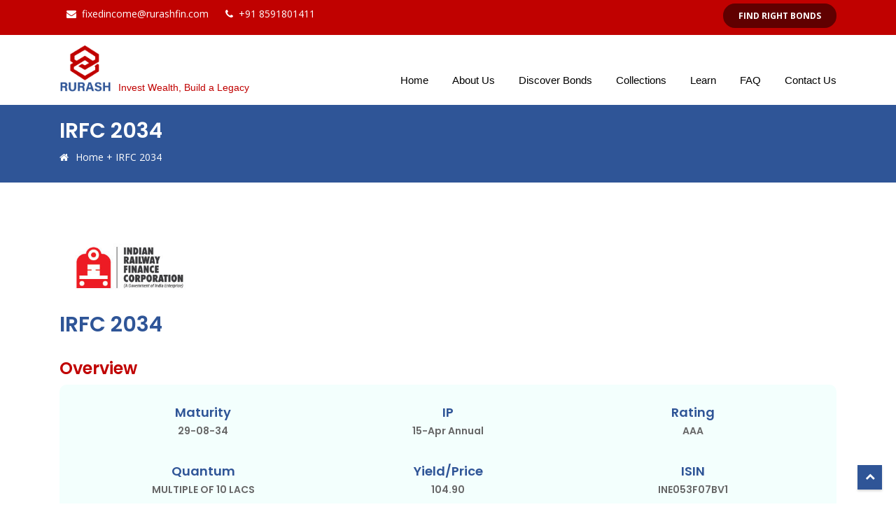

--- FILE ---
content_type: text/html; charset=UTF-8
request_url: https://bonds.rurashfin.com/bonds/irfc-2034/
body_size: 11913
content:
<!doctype html>
<html xmlns="http://www.w3.org/1999/xhtml" lang="en-US" >

<head>
	<meta charset="UTF-8" />
	<meta name="viewport" content="width=device-width, initial-scale=1" />
	<link rel="profile" href="https://gmpg.org/xfn/11" />
    <meta name="viewport" content="width=device-width, initial-scale=1">
	<meta http-equiv="Content-Type" content="text/html; charset=utf-8" />
    <title>India’s first online market place for bonds & debentures</title>
    <!-- Bootstrap Core CSS -->
    <link href="https://bonds.rurashfin.com/wp-content/themes/rurash/css/bootstrap.min.css" rel="stylesheet">
    <link href="https://bonds.rurashfin.com/wp-content/themes/rurash/css/bootstrap-theme.min.css" rel="stylesheet" type="text/css">        

    <!-- Custom CSS -->
    <link href="https://bonds.rurashfin.com/wp-content/themes/rurash/style.css" rel="stylesheet">
	<link href="https://bonds.rurashfin.com/wp-content/themes/rurash/css/grid.min.css" rel="stylesheet">
	
	
	  <link href="https://cdnjs.cloudflare.com/ajax/libs/font-awesome/5.13.0/css/all.min.css" rel="stylesheet">

	
	
	<link href="https://fonts.googleapis.com/css2?family=Open+Sans:wght@300;400;600;700;800&display=swap" rel="stylesheet"> 
	<link href="https://fonts.googleapis.com/css2?family=Poppins:wght@100;200;300;400;500;600;700;800;900&display=swap" rel="stylesheet"> 

	 <!-- Owl Carousel Assets -->
    <link href="https://bonds.rurashfin.com/wp-content/themes/rurash/css/owl.carousel.css" rel="stylesheet">
    <link href="https://bonds.rurashfin.com/wp-content/themes/rurash/css/owl.theme.css" rel="stylesheet">
	
    <!-- Custom Fonts -->
    <link href="https://bonds.rurashfin.com/wp-content/themes/rurash/font-awesome/css/font-awesome.min.css" rel="stylesheet" type="text/css">
	
	
    <script src="https://code.jquery.com/jquery-latest.min.js" type="text/javascript"></script>
    
    <link href="https://cdnjs.cloudflare.com/ajax/libs/animate.css/3.5.2/animate.min.css" rel="stylesheet" media="all"> 

  
   <link rel="stylesheet" href="https://cdnjs.cloudflare.com/ajax/libs/magnific-popup.js/1.1.0/magnific-popup.css" />
   <script src="https://cdnjs.cloudflare.com/ajax/libs/jquery.isotope/3.0.6/isotope.pkgd.js"></script>
   <script src="https://cdnjs.cloudflare.com/ajax/libs/magnific-popup.js/1.1.0/jquery.magnific-popup.js"></script>	
   
    <!--If you want to change #bootstrap-touch-slider id then you have to change Carousel-indicators and Carousel-Control  #bootstrap-touch-slider slide as well
        Slide effect: slide, fade
        Text Align: slide_style_center, slide_style_left, slide_style_right
        Add Text Animation: https://daneden.github.io/animate.css/
        -->


    <!-- HTML5 Shim and Respond.js IE8 support of HTML5 elements and media queries -->
    <!-- WARNING: Respond.js doesn't work if you view the page via file:// -->
    <!--[if lt IE 9]>
        <script src="https://oss.maxcdn.com/libs/html5shiv/3.7.0/html5shiv.js"></script>
        <script src="https://oss.maxcdn.com/libs/respond.js/1.4.2/respond.min.js"></script>
    <![endif]-->

<!--<script>
$(window).scroll(function() {
    if ($(this).scrollTop() > 20){  
        $('.header').addClass("sticky");
    }
    else{
        $('.header').removeClass("sticky");
    }
});
</script>-->
    
<title>IRFC 2034 &#8211; India’s first online market place for bonds &amp; debentures</title>
<meta name='robots' content='max-image-preview:large' />
<link rel='dns-prefetch' href='//s.w.org' />
<link rel="alternate" type="application/rss+xml" title="India’s first online market place for bonds &amp; debentures &raquo; Feed" href="https://bonds.rurashfin.com/feed/" />
<link rel="alternate" type="application/rss+xml" title="India’s first online market place for bonds &amp; debentures &raquo; Comments Feed" href="https://bonds.rurashfin.com/comments/feed/" />
		<script>
			window._wpemojiSettings = {"baseUrl":"https:\/\/s.w.org\/images\/core\/emoji\/13.1.0\/72x72\/","ext":".png","svgUrl":"https:\/\/s.w.org\/images\/core\/emoji\/13.1.0\/svg\/","svgExt":".svg","source":{"concatemoji":"https:\/\/bonds.rurashfin.com\/wp-includes\/js\/wp-emoji-release.min.js?ver=5.8.4"}};
			!function(e,a,t){var n,r,o,i=a.createElement("canvas"),p=i.getContext&&i.getContext("2d");function s(e,t){var a=String.fromCharCode;p.clearRect(0,0,i.width,i.height),p.fillText(a.apply(this,e),0,0);e=i.toDataURL();return p.clearRect(0,0,i.width,i.height),p.fillText(a.apply(this,t),0,0),e===i.toDataURL()}function c(e){var t=a.createElement("script");t.src=e,t.defer=t.type="text/javascript",a.getElementsByTagName("head")[0].appendChild(t)}for(o=Array("flag","emoji"),t.supports={everything:!0,everythingExceptFlag:!0},r=0;r<o.length;r++)t.supports[o[r]]=function(e){if(!p||!p.fillText)return!1;switch(p.textBaseline="top",p.font="600 32px Arial",e){case"flag":return s([127987,65039,8205,9895,65039],[127987,65039,8203,9895,65039])?!1:!s([55356,56826,55356,56819],[55356,56826,8203,55356,56819])&&!s([55356,57332,56128,56423,56128,56418,56128,56421,56128,56430,56128,56423,56128,56447],[55356,57332,8203,56128,56423,8203,56128,56418,8203,56128,56421,8203,56128,56430,8203,56128,56423,8203,56128,56447]);case"emoji":return!s([10084,65039,8205,55357,56613],[10084,65039,8203,55357,56613])}return!1}(o[r]),t.supports.everything=t.supports.everything&&t.supports[o[r]],"flag"!==o[r]&&(t.supports.everythingExceptFlag=t.supports.everythingExceptFlag&&t.supports[o[r]]);t.supports.everythingExceptFlag=t.supports.everythingExceptFlag&&!t.supports.flag,t.DOMReady=!1,t.readyCallback=function(){t.DOMReady=!0},t.supports.everything||(n=function(){t.readyCallback()},a.addEventListener?(a.addEventListener("DOMContentLoaded",n,!1),e.addEventListener("load",n,!1)):(e.attachEvent("onload",n),a.attachEvent("onreadystatechange",function(){"complete"===a.readyState&&t.readyCallback()})),(n=t.source||{}).concatemoji?c(n.concatemoji):n.wpemoji&&n.twemoji&&(c(n.twemoji),c(n.wpemoji)))}(window,document,window._wpemojiSettings);
		</script>
		<style>
img.wp-smiley,
img.emoji {
	display: inline !important;
	border: none !important;
	box-shadow: none !important;
	height: 1em !important;
	width: 1em !important;
	margin: 0 .07em !important;
	vertical-align: -0.1em !important;
	background: none !important;
	padding: 0 !important;
}
</style>
	<link rel='stylesheet' id='wp-block-library-css'  href='https://bonds.rurashfin.com/wp-includes/css/dist/block-library/style.min.css?ver=5.8.4' media='all' />
<style id='wp-block-library-theme-inline-css'>
#start-resizable-editor-section{display:none}.wp-block-audio figcaption{color:#555;font-size:13px;text-align:center}.is-dark-theme .wp-block-audio figcaption{color:hsla(0,0%,100%,.65)}.wp-block-code{font-family:Menlo,Consolas,monaco,monospace;color:#1e1e1e;padding:.8em 1em;border:1px solid #ddd;border-radius:4px}.wp-block-embed figcaption{color:#555;font-size:13px;text-align:center}.is-dark-theme .wp-block-embed figcaption{color:hsla(0,0%,100%,.65)}.blocks-gallery-caption{color:#555;font-size:13px;text-align:center}.is-dark-theme .blocks-gallery-caption{color:hsla(0,0%,100%,.65)}.wp-block-image figcaption{color:#555;font-size:13px;text-align:center}.is-dark-theme .wp-block-image figcaption{color:hsla(0,0%,100%,.65)}.wp-block-pullquote{border-top:4px solid;border-bottom:4px solid;margin-bottom:1.75em;color:currentColor}.wp-block-pullquote__citation,.wp-block-pullquote cite,.wp-block-pullquote footer{color:currentColor;text-transform:uppercase;font-size:.8125em;font-style:normal}.wp-block-quote{border-left:.25em solid;margin:0 0 1.75em;padding-left:1em}.wp-block-quote cite,.wp-block-quote footer{color:currentColor;font-size:.8125em;position:relative;font-style:normal}.wp-block-quote.has-text-align-right{border-left:none;border-right:.25em solid;padding-left:0;padding-right:1em}.wp-block-quote.has-text-align-center{border:none;padding-left:0}.wp-block-quote.is-large,.wp-block-quote.is-style-large{border:none}.wp-block-search .wp-block-search__label{font-weight:700}.wp-block-group.has-background{padding:1.25em 2.375em;margin-top:0;margin-bottom:0}.wp-block-separator{border:none;border-bottom:2px solid;margin-left:auto;margin-right:auto;opacity:.4}.wp-block-separator:not(.is-style-wide):not(.is-style-dots){width:100px}.wp-block-separator.has-background:not(.is-style-dots){border-bottom:none;height:1px}.wp-block-separator.has-background:not(.is-style-wide):not(.is-style-dots){height:2px}.wp-block-table thead{border-bottom:3px solid}.wp-block-table tfoot{border-top:3px solid}.wp-block-table td,.wp-block-table th{padding:.5em;border:1px solid;word-break:normal}.wp-block-table figcaption{color:#555;font-size:13px;text-align:center}.is-dark-theme .wp-block-table figcaption{color:hsla(0,0%,100%,.65)}.wp-block-video figcaption{color:#555;font-size:13px;text-align:center}.is-dark-theme .wp-block-video figcaption{color:hsla(0,0%,100%,.65)}.wp-block-template-part.has-background{padding:1.25em 2.375em;margin-top:0;margin-bottom:0}#end-resizable-editor-section{display:none}
</style>
<link rel='stylesheet' id='helpie-faq-bundle-styles-css'  href='https://bonds.rurashfin.com/wp-content/plugins/helpie-faq/assets/main.bundle.css?ver=1.7.6' media='all' />
<link rel='stylesheet' id='contact-form-7-css'  href='https://bonds.rurashfin.com/wp-content/plugins/contact-form-7/includes/css/styles.css?ver=5.5.3' media='all' />
<link rel='stylesheet' id='hamburger.css-css'  href='https://bonds.rurashfin.com/wp-content/plugins/wp-responsive-menu/assets/css/wpr-hamburger.css?ver=3.1.6' media='all' />
<link rel='stylesheet' id='wprmenu.css-css'  href='https://bonds.rurashfin.com/wp-content/plugins/wp-responsive-menu/assets/css/wprmenu.css?ver=3.1.6' media='all' />
<style id='wprmenu.css-inline-css'>
@media only screen and ( max-width: 768px ) {html body div.wprm-wrapper {overflow: scroll;}#wprmenu_bar {background-image: url();background-size: cover ;background-repeat: repeat;}#wprmenu_bar {background-color: #c92c2c;}html body div#mg-wprm-wrap .wpr_submit .icon.icon-search {color: #ffffff;}#wprmenu_bar .menu_title,#wprmenu_bar .wprmenu_icon_menu,#wprmenu_bar .menu_title a {color: #ffffff;}#wprmenu_bar .menu_title {font-size: 20px;font-weight: normal;}#mg-wprm-wrap li.menu-item a {font-size: 15px;text-transform: none;font-weight: normal;}#mg-wprm-wrap li.menu-item-has-children ul.sub-menu a {font-size: 15px;text-transform: none;font-weight: normal;}#mg-wprm-wrap li.current-menu-item > a {background: #d53f3f;}#mg-wprm-wrap li.current-menu-item > a,#mg-wprm-wrap li.current-menu-item span.wprmenu_icon{color: #ffffff !important;}#mg-wprm-wrap {background-color: #c82d2d;}.cbp-spmenu-push-toright,.cbp-spmenu-push-toright .mm-slideout {left: 80% ;}.cbp-spmenu-push-toleft {left: -80% ;}#mg-wprm-wrap.cbp-spmenu-right,#mg-wprm-wrap.cbp-spmenu-left,#mg-wprm-wrap.cbp-spmenu-right.custom,#mg-wprm-wrap.cbp-spmenu-left.custom,.cbp-spmenu-vertical {width: 80%;max-width: 400px;}#mg-wprm-wrap ul#wprmenu_menu_ul li.menu-item a,div#mg-wprm-wrap ul li span.wprmenu_icon {color: #ffffff;}#mg-wprm-wrap ul#wprmenu_menu_ul li.menu-item:valid ~ a{color: #ffffff;}#mg-wprm-wrap ul#wprmenu_menu_ul li.menu-item a:hover {background: #d53f3f;color: #ffffff !important;}div#mg-wprm-wrap ul>li:hover>span.wprmenu_icon {color: #ffffff !important;}.wprmenu_bar .hamburger-inner,.wprmenu_bar .hamburger-inner::before,.wprmenu_bar .hamburger-inner::after {background: #ffffff;}.wprmenu_bar .hamburger:hover .hamburger-inner,.wprmenu_bar .hamburger:hover .hamburger-inner::before,.wprmenu_bar .hamburger:hover .hamburger-inner::after {background: #ffffff;}#wprmenu_menu.left {width:80%;left: -80%;right: auto;}#wprmenu_menu.right {width:80%;right: -80%;left: auto;}.wprmenu_bar .hamburger {float: right;}.wprmenu_bar #custom_menu_icon.hamburger {top: 90px;right: px;float: right;background-color: #ffffff;}html body div#wprmenu_bar {height : 42px;}.wpr_custom_menu #custom_menu_icon {display: block;}#wprmenu_bar,#mg-wprm-wrap { display: block; }div#wpadminbar { position: fixed; }}
</style>
<link rel='stylesheet' id='wpr_icons-css'  href='https://bonds.rurashfin.com/wp-content/plugins/wp-responsive-menu/inc/assets/icons/wpr-icons.css?ver=3.1.6' media='all' />
<link rel='stylesheet' id='twentynineteen-style-css'  href='https://bonds.rurashfin.com/wp-content/themes/rurash/style.css?ver=5.8.4' media='all' />
<link rel='stylesheet' id='twentynineteen-print-style-css'  href='https://bonds.rurashfin.com/wp-content/themes/rurash/print.css?ver=5.8.4' media='print' />
<link rel='stylesheet' id='font-awesome-css'  href='https://bonds.rurashfin.com/wp-content/plugins/popup-anything-on-click/assets/css/font-awesome.min.css?ver=2.0.4' media='all' />
<link rel='stylesheet' id='popupaoc-public-style-css'  href='https://bonds.rurashfin.com/wp-content/plugins/popup-anything-on-click/assets/css/popupaoc-public.css?ver=2.0.4' media='all' />
<script src='https://bonds.rurashfin.com/wp-includes/js/jquery/jquery.min.js?ver=3.6.0' id='jquery-core-js'></script>
<script src='https://bonds.rurashfin.com/wp-includes/js/jquery/jquery-migrate.min.js?ver=3.3.2' id='jquery-migrate-js'></script>
<script src='https://bonds.rurashfin.com/wp-content/plugins/wp-responsive-menu/assets/js/modernizr.custom.js?ver=3.1.6' id='modernizr-js'></script>
<script src='https://bonds.rurashfin.com/wp-content/plugins/wp-responsive-menu/assets/js/jquery.touchSwipe.min.js?ver=3.1.6' id='touchSwipe-js'></script>
<script id='wprmenu.js-js-extra'>
var wprmenu = {"zooming":"","from_width":"768","push_width":"400","menu_width":"80","parent_click":"","swipe":"","enable_overlay":""};
</script>
<script src='https://bonds.rurashfin.com/wp-content/plugins/wp-responsive-menu/assets/js/wprmenu.js?ver=3.1.6' id='wprmenu.js-js'></script>
<link rel="https://api.w.org/" href="https://bonds.rurashfin.com/wp-json/" /><link rel="EditURI" type="application/rsd+xml" title="RSD" href="https://bonds.rurashfin.com/xmlrpc.php?rsd" />
<link rel="wlwmanifest" type="application/wlwmanifest+xml" href="https://bonds.rurashfin.com/wp-includes/wlwmanifest.xml" /> 
<meta name="generator" content="WordPress 5.8.4" />
<link rel="canonical" href="https://bonds.rurashfin.com/bonds/irfc-2034/" />
<link rel='shortlink' href='https://bonds.rurashfin.com/?p=399' />
<link rel="alternate" type="application/json+oembed" href="https://bonds.rurashfin.com/wp-json/oembed/1.0/embed?url=https%3A%2F%2Fbonds.rurashfin.com%2Fbonds%2Firfc-2034%2F" />
<link rel="alternate" type="text/xml+oembed" href="https://bonds.rurashfin.com/wp-json/oembed/1.0/embed?url=https%3A%2F%2Fbonds.rurashfin.com%2Fbonds%2Firfc-2034%2F&#038;format=xml" />
<style type="text/css">.helpie-faq.accordions.custom-styles .accordion .accordion__item .accordion__header{padding-top:15px;padding-right:15px;padding-bottom:15px;padding-left:15px;}.helpie-faq.accordions.custom-styles .accordion .accordion__item .accordion__body{padding-top:15px;padding-right:15px;padding-bottom:0px;padding-left:15px;}.helpie-faq.accordions.custom-styles .accordion .accordion__item{border-top-width:0px;border-right-width:0px;border-bottom-width:1px;border-left-width:0px;border-color:#44596B;border-style:solid;}.helpie-faq.custom-styles .accordion .accordion__item{margin-top:0px;margin-right:0px;margin-bottom:0px;margin-left:0px;}.helpie-faq.custom-styles .accordion__item .accordion__header .accordion__toggle .accordion__toggle-icons{color:#44596B!important}.helpie-faq.custom-styles .accordion__header:after,.helpie-faq.custom-styles .accordion__header:before{background-color:#44596B!important}</style><link rel="icon" href="https://bonds.rurashfin.com/wp-content/uploads/2022/01/favicon.png" sizes="32x32" />
<link rel="icon" href="https://bonds.rurashfin.com/wp-content/uploads/2022/01/favicon.png" sizes="192x192" />
<link rel="apple-touch-icon" href="https://bonds.rurashfin.com/wp-content/uploads/2022/01/favicon.png" />
<meta name="msapplication-TileImage" content="https://bonds.rurashfin.com/wp-content/uploads/2022/01/favicon.png" />
</head>

<body class="bonds-template-default single single-bonds postid-399 wp-embed-responsive singular image-filters-enabled">
<header class="header" id="myHeader">   
	
			<div class="top-bar">
				<div class="container">
					<div class="row">
				
			<div class="col-sm-6 text-left">
				<ul class="top-ul">
					<li class="top-li"><i class="fa fa-envelope" aria-hidden="true"></i><a href="mailto:fixedincome@rurashfin.com">fixedincome@rurashfin.com</a></li>
					<li class="top-li"><i class="fa fa-phone" aria-hidden="true"></i><a href="tel:+91 8591801411">+91 8591801411</a></li>
				</ul>
			</div>
			<div class="col-sm-6 text-right">
		<div class="login-top">  
		<ul>
			<li class="bond-btn"> 	<a class="paoc-popup-click paoc-popup-cust-284 paoc-popup-button paoc-popup-btn btn" href="javascript:void(0);">Find Right Bonds</a>
</li>
		  <!--<li><a href="#login"><i class="fa fa-user-o" aria-hidden="true"></i> Login</a></li>
		  <li><a href="#register"><i class="fa fa-edit" aria-hidden="true"></i> Sign Up</a></li>-->
        </ul>		
      </div>
			</div>
		</div>
	</div>
	</div>
  <div class="menu-head">             
    <div class="container">
	  <div class="head-top">
        <div class="head-padd">	
        <!--<div class="product_search_form">
		  <form>
		  <div class="collapse" id="search-input" aria-expanded="false">
			<div class="input-group">
              <input name="s" id="s" class="form-control" placeholder="Search By Issuer Company" required="" type="text">
              <button type="submit" class="search_btn"><i class="fa fa-search" aria-hidden="true"></i></button>
		     </div>
		  </div>
		  <button class="collapsed click-btn" type="button" data-toggle="collapse" data-target="#search-input" aria-controls="search-input" aria-expanded="false"><span class="fa fa-fw fa-search" title="search" aria-hidden="true"></span><span class="sr-only">Search</span></button>
        </form>		 
      </div>-->
		 
			

			
        </div><!--/ -->
      </div><!--/ head-top -->
		  
      <nav class="navbar navbar-default">
        <div class="navbar-header">
		  <a class="navbar-brand nav-logo" href="https://bonds.rurashfin.com/">
		    <img src="/wp-content/uploads/2021/10/logo.png" alt="image">
			<span>Invest Wealth, Build a Legacy</span>
		  </a>
		  
     <!-- <button type="button" class="navbar-toggle collapsed" data-toggle="collapse" data-target="#bs-example-navbar-collapse-1" aria-expanded="false">
          <span class="sr-only">Menu</span>
          <span class="icon-bar"></span>
          <span class="icon-bar"></span>
          <span class="icon-bar"></span>
          </button>-->
			
        </div>
        
        <div class="collapse navbar-collapse" id="bs-example-navbar-collapse-1">
		
		<div class="menu-primary-menu-container"><ul class="nav navbar-nav"><li id="menu-item-34" class="menu-item menu-item-type-post_type menu-item-object-page menu-item-home menu-item-34"><a href="https://bonds.rurashfin.com/">Home</a></li>
<li id="menu-item-31" class="menu-item menu-item-type-post_type menu-item-object-page menu-item-31"><a href="https://bonds.rurashfin.com/about-us/">About Us</a></li>
<li id="menu-item-33" class="menu-item menu-item-type-post_type menu-item-object-page menu-item-33"><a href="https://bonds.rurashfin.com/discover-bonds/">Discover Bonds</a></li>
<li id="menu-item-32" class="menu-item menu-item-type-post_type menu-item-object-page menu-item-has-children menu-item-32"><a href="https://bonds.rurashfin.com/collections/" aria-haspopup="true" aria-expanded="false">Collections</a>
<ul class="sub-menu">
	<li id="menu-item-661" class="menu-item menu-item-type-post_type menu-item-object-collection menu-item-661"><a href="https://bonds.rurashfin.com/collection/ultra-short-term-bonds/">Ultra Short Term Bonds</a></li>
	<li id="menu-item-660" class="menu-item menu-item-type-post_type menu-item-object-collection menu-item-660"><a href="https://bonds.rurashfin.com/collection/highly-safe-bonds/">Highly Safe Bonds</a></li>
	<li id="menu-item-659" class="menu-item menu-item-type-post_type menu-item-object-collection menu-item-659"><a href="https://bonds.rurashfin.com/collection/tax-free-bonds/">Tax Free Bonds</a></li>
	<li id="menu-item-658" class="menu-item menu-item-type-post_type menu-item-object-collection menu-item-658"><a href="https://bonds.rurashfin.com/collection/bonds-for-senior-citizens/">Bonds For Senior Citizens</a></li>
	<li id="menu-item-657" class="menu-item menu-item-type-post_type menu-item-object-collection menu-item-657"><a href="https://bonds.rurashfin.com/collection/public-sector-bank-bonds/">Public Sector Bank Bonds</a></li>
	<li id="menu-item-656" class="menu-item menu-item-type-post_type menu-item-object-collection menu-item-656"><a href="https://bonds.rurashfin.com/collection/state-government/">State Government</a></li>
</ul>
</li>
<li id="menu-item-605" class="menu-item menu-item-type-custom menu-item-object-custom menu-item-has-children menu-item-605"><a aria-haspopup="true" aria-expanded="false">Learn</a>
<ul class="sub-menu">
	<li id="menu-item-26" class="menu-item menu-item-type-post_type menu-item-object-page menu-item-26"><a href="https://bonds.rurashfin.com/investment-guide/">Investment Guide</a></li>
	<li id="menu-item-25" class="menu-item menu-item-type-post_type menu-item-object-page menu-item-25"><a href="https://bonds.rurashfin.com/glossary/">Glossary</a></li>
</ul>
</li>
<li id="menu-item-30" class="menu-item menu-item-type-post_type menu-item-object-page menu-item-30"><a href="https://bonds.rurashfin.com/faq/">FAQ</a></li>
<li id="menu-item-29" class="menu-item menu-item-type-post_type menu-item-object-page menu-item-29"><a href="https://bonds.rurashfin.com/contact-us/">Contact Us</a></li>
</ul></div>		
          
        </div><!-- /.navbar-collapse -->
      </nav>	  	  
	    
    </div><!--/ menu-head -->           
  </div><!--/ container -->
</header>
 


<div class="page-title-sec">	
  <div class="container">
    <div class="row">	
	  <div class="col-sm-12 title">
	    <h2>IRFC 2034</h2>
		  <ol class="breadcrumb text-capitalize">
          <li><a href="https://bonds.rurashfin.com/"><span class="fa fa-home"></span>Home</a> + <span property="name">IRFC 2034</span></li>
        </ol>
      </div>
    </div>
  </div>
</div>
<section class="inner-sec step-sec">
  <div class="container">
    <div class="row ipos-inner-row">
	  <div class="col-sm-12 ipos-left">
	    <div class="ipos-box">
		 <figure><img width="292" height="180" src="https://bonds.rurashfin.com/wp-content/uploads/2021/10/irfc-60028468f324c.jpeg" class="img-responsive bonds-logo wp-post-image" alt="" loading="lazy" /></figure>
		 <h2 class="ipos-title">IRFC 2034</h2>
		
		<div class="overview">
		<h3>Overview</h3>
		<div class="row overview-row">
		
				<div class="col-sm-4">
		<div class="overview-box">
		<h4>Maturity </h4>
		<h5>29-08-34 </h5>
		
		</div>
		</div>
				
				<div class="col-sm-4">
		<div class="overview-box">		
		<h4>IP </h4>
		<h5>15-Apr Annual </h5>
		
		</div>
		</div>
				
				<div class="col-sm-4">
		<div class="overview-box">		
		<h4>Rating </h4>
		<h5>AAA </h5>
		
		</div>
		</div>
				
				<div class="col-sm-4">
		<div class="overview-box">		
		<h4>Quantum </h4>
		<h5>MULTIPLE OF 10 LACS </h5>
		<p> </p>
		</div>
		</div>
				
				<div class="col-sm-4">
		<div class="overview-box">		
		<h4>Yield/Price </h4>
		<h5>104.90 </h5>
		<p> </p>
		</div>
		</div>
				
				<div class="col-sm-4">
		<div class="overview-box">		
		<h4>ISIN </h4>
		<h5>INE053F07BV1 </h5>
		<p> </p>
		</div>
		</div>
				
		
	<div class="col-sm-4">
		<div class="overview-box">		
		<h4>Put/Call </h4>
		<h5>NA </h5>
		<p> </p>
		</div>
		</div>





	<div class="col-sm-4">
		<div class="overview-box">		
		<h4>Facevalue </h4>
		<h5>10 LACS </h5>
		<p> </p>
		</div>
		</div>
		
		
		
		
		</div>
		
			
			<div class="buy-btn">
				
	<a class="paoc-popup-click paoc-popup-cust-524 paoc-popup-simple_link paoc-popup-link" href="javascript:void(0);">Buy Now</a>

			</div>
		
		
		
		</div>
		
		</div>
      </div>
	  
	

		  
    </div><!--/ row -->
	</div>
</section>




<footer class="footer">

  <div class="back-to-top"><a href="#Home" class="BackTo scroll"><i class="fa fa-chevron-up" aria-hidden="true"></i></a></div>
   <script>
jQuery(document).ready(function(){
 let scroll_link = jQuery('.scroll');

  //smooth scrolling -----------------------
  scroll_link.click(function(e){
      e.preventDefault();
      let url = jQuery('body').find($(this).attr('href')).offset().top;
      jQuery('html, body').animate({
        scrollTop : url
      },700);
      jQuery(this).parent().addClass('active');
      jQuery(this).parent().siblings().removeClass('active');
      return false;	
   });
});
</script>

  <div class="footer-top">    
    <div class="container">    
      <div class="row">
      
	    <div class="col-md-12">
		  <section id="text-2" class="widget widget_text">			<div class="textwidget"><div class="ft-logo"><a href="#"><img src="https://30thfeb.in/rurash/wp-content/uploads/2021/10/logo.png" alt="image" /></a></div>
<p class="text-center">Rurash has seasoned wealth experts helping investors pick the right bonds and CDs according to their investment goals and financial situation. It is one of the fastest-growing financial services companies with a dedicated team of professionals having more than a decade of experience in the finance sector.</p>
</div>
		</section>		  <div class="icon-ft">
            <a href="https://www.facebook.com/Rurash-Financial-Private-Limited-101863337886605/" target="_blank"><i class="fa fa-facebook"></i></a>
            <a href="https://twitter.com/RurashFin" target="_blank"><i class="fa fa-twitter"></i></a>
            <a href="https://www.linkedin.com/company/30189769/admin/" target="_blank"><i class="fa fa-linkedin"></i></a>
            <a target="_blank" href="https://www.youtube.com/channel/UC8inw81HD8JeJGUxwgIomUA"><i class="fa fa-youtube"></i></a>
            <a target="_blank" href="https://www.instagram.com/rurashfin/"><i class="fa fa-instagram"></i></a>
          </div>
		</div>
	  
      </div><!-- / row -->
    </div>
  </div>
  
  <div class="container">    
    <div class="row">

      <div class="col-sm-3">
        <div class="wg-1">
          		          	  		
		  <section id="text-3" class="widget widget_text"><h4 class="widget-title">Contact us</h4>			<div class="textwidget"><address><i class="fa fa-map-marker" aria-hidden="true"></i></p>
<div>
<p><!--B2 - 1001, 10th Floor, Marathon Innova, Marathon NextGen, Ganpatrao Kadam Marg, Opp. Peninsula Park, N M Joshi Marg, Lower Parel, Mumbai - 400013-->15, 2nd Floor, Nirlon House, 254-B, Opp. Sasmira, Dr. Annie Besant Road,<br />
Worli, Mumbai &#8211; 400030</p>
</div>
</address>
<address><i class="fa fa-phone" aria-hidden="true"></i></p>
<div>
<p><a href="tel:+91 8591801411">+91 8591801411</a></p>
</div>
</address>
<address><i class="fa fa-envelope" aria-hidden="true"></i></p>
<div>
<p><a href="mailto:fixedincome@rurashfin.com">fixedincome@rurashfin.com</a></p>
</div>
</address>
</div>
		</section>	       		  	 
        </div><!--/ wg-1 -->
      </div><!--/ col-sm-3 -->            
      
      <div class="col-sm-3">
        <div class="wg-1">
          <section id="nav_menu-2" class="widget widget_nav_menu"><h4 class="widget-title">Invest with us</h4><nav class="menu-invest-with-us-container" aria-label="Invest with us"><ul id="menu-invest-with-us" class="menu"><li id="menu-item-57" class="menu-item menu-item-type-post_type menu-item-object-page menu-item-57"><a href="https://bonds.rurashfin.com/about-us/">About Us</a></li>
<li id="menu-item-59" class="menu-item menu-item-type-post_type menu-item-object-page menu-item-59"><a href="https://bonds.rurashfin.com/discover-bonds/">Discover Bonds</a></li>
<li id="menu-item-58" class="menu-item menu-item-type-post_type menu-item-object-page menu-item-58"><a href="https://bonds.rurashfin.com/collections/">Collections</a></li>
<li id="menu-item-606" class="menu-item menu-item-type-post_type menu-item-object-page menu-item-606"><a href="https://bonds.rurashfin.com/glossary/">Glossary</a></li>
<li id="menu-item-56" class="menu-item menu-item-type-post_type menu-item-object-page menu-item-56"><a href="https://bonds.rurashfin.com/faq/">FAQ</a></li>
</ul></nav></section>        </div><!--/ wg-1 -->
      </div><!--/ col-sm-3 --> 
	  
	  <div class="col-sm-3">
        <div class="wg-1">
          
		<section id="recent-posts-3" class="widget widget_recent_entries">
		<h4 class="widget-title">Investment Guide</h4><nav role="navigation" aria-label="Investment Guide">
		<ul>
											<li>
					<a href="https://bonds.rurashfin.com/types-of-government-of-india-bonds-and-understanding-differences/">Types of  Government of India bonds and Understanding Differences</a>
									</li>
											<li>
					<a href="https://bonds.rurashfin.com/what-are-government-bonds-and-factors-to-consider-while-investing/">What are Government Bonds and Factors to Consider While Investing</a>
									</li>
											<li>
					<a href="https://bonds.rurashfin.com/things-to-know-while-investing-in-bonds/">Things to Know While Investing in Bonds</a>
									</li>
					</ul>

		</nav></section>        </div><!--/ wg-1 -->
      </div><!--/ col-sm-3 -->
	  
	  <div class="col-sm-3">
	    <div class="wg-1">
		  <section id="text-4" class="widget widget_text"><h4 class="widget-title">Subscribe to Get Updates</h4>			<div class="textwidget"><div class="Newsletter">
<p>Subscribe to get regular updates on the latest bonds.<br />
<div role="form" class="wpcf7" id="wpcf7-f651-o1" lang="en-US" dir="ltr">
<div class="screen-reader-response"><p role="status" aria-live="polite" aria-atomic="true"></p> <ul></ul></div>
<form action="/bonds/irfc-2034/#wpcf7-f651-o1" method="post" class="wpcf7-form init" novalidate="novalidate" data-status="init">
<div style="display: none;">
<input type="hidden" name="_wpcf7" value="651" />
<input type="hidden" name="_wpcf7_version" value="5.5.3" />
<input type="hidden" name="_wpcf7_locale" value="en_US" />
<input type="hidden" name="_wpcf7_unit_tag" value="wpcf7-f651-o1" />
<input type="hidden" name="_wpcf7_container_post" value="0" />
<input type="hidden" name="_wpcf7_posted_data_hash" value="" />
</div>
<div class="form">
<span class="wpcf7-form-control-wrap email-715"><input type="email" name="email-715" value="" size="40" class="wpcf7-form-control wpcf7-text wpcf7-email wpcf7-validates-as-required wpcf7-validates-as-email form-control" aria-required="true" aria-invalid="false" placeholder="Your email address" /></span><input type="submit" value="Subscribe" class="wpcf7-form-control has-spinner wpcf7-submit btn" />
</div>
<div class="wpcf7-response-output" aria-hidden="true"></div></form></div></p>
</div>
</div>
		</section>		</div>
      </div>	  
           
    </div><!-- row -->            
  </div><!--/ container -->     
  
  <section class="ft-bottom">
    <div class="container">
      <div class="row">
      
        <div class="col-sm-6"><p>Copyright © 2021 Rurash | All Rights Reserved</p></div>              
        <div class="col-sm-6">
		  <ul>
		    
			<li><a href="https://bonds.rurashfin.com/privacy-policy/">Privacy policy</a></li>
		  </ul>
		</div>              
      
      </div><!--/ row -->
    </div> 
  </section><!--/ ft-bottom -->
</footer>

<!-- Bootstrap Core JavaScript -->
<script src="https://bonds.rurashfin.com/wp-content/themes/rurash/js/bootstrap.min.js"></script>
<script src="https://bonds.rurashfin.com/wp-content/themes/rurash/js/script.js"></script>             
<script src="https://bonds.rurashfin.com/wp-content/themes/rurash/js/owl.carousel.js"></script>    
<script>
window.onscroll = function() {myFunction()};

var header = document.getElementById("myHeader");
var sticky = header.offsetTop;

function myFunction() {
  if (window.pageYOffset > sticky) {
    header.classList.add("fixed");
  } else {
    header.classList.remove("fixed");
  }
}
</script>
<script>
jQuery('.counter-count').each(function () {
        jQuery(this).prop('Counter',0).animate({
            Counter: jQuery(this).text()
        }, {
            duration: 5000,
            easing: 'swing',
            step: function (now) {
                jQuery(this).text(Math.ceil(now));
            }
        });
    });
</script>

<script>
    jQuery(document).ready(function() {
      jQuery("#owl-demo").owlCarousel({
        autoPlay: false,
        items : 3,
        itemsDesktop : [1199,3],
        navigation : true, 
        itemsDesktopSmall : [979,3]
      });

    });
	
	jQuery(document).ready(function() {
      jQuery("#owl-demo-2").owlCarousel({
        autoPlay: false,
        items : 3,
        itemsDesktop : [1199,3],
        navigation : true, 
        itemsDesktopSmall : [979,3]
      });

    });

	jQuery(document).ready(function() {
      jQuery("#owl-demo-3").owlCarousel({
        autoPlay: 3000,
        items : 4,
        itemsDesktop : [1199,3],
        navigation : true, 
        itemsDesktopSmall : [979,3]
      });

    });
	
	// When the DOM is ready, run this function
jQuery(document).ready(function() {
  //Set the carousel options
  jQuery('#quote-carousel').carousel({
    pause: true,
    interval: 4000,
  });
});
</script>
	

<script>
var a = 0;
jQuery(window).scroll(function() {

  var oTop = jQuery('#counter').offset().top - window.innerHeight;
  if (a == 0 && $(window).scrollTop() > oTop) {
    jQuery('.counter-value').each(function() {
      var $this = $(this),
        countTo = $this.attr('data-count');
      jQuery({
        countNum: $this.text()
      }).animate({
          countNum: countTo
        },

        {

          duration: 7000,
          easing: 'swing',
          step: function() {
            $this.text(Math.floor(this.countNum));
          },
          complete: function() {
            $this.text(this.countNum);
            //alert('finished');
          }

        });
    });
    a = 1;
  }

});
</script>


<style type='text/css'>.paoc-popup-284, .paoc-cb-popup-284.paoc-hide-overlay.custombox-content {max-width: 40%;}.custombox-y-bottom .paoc-popup-284{margin-bottom: 34px;}.paoc-popup-284.paoc-inline-popup{margin-bottom: 49px;}</style>
<div class="paoc-cb-popup-body paoc-wrap paoc-popup paoc-modal-popup paoc-popup-284 paoc-popup-button paoc-popup-announcement paoc-popup-announcement-design-1 paoc-design-1 paoc-popup-js" id="paoc-popup-284-3" data-popup-conf='{&quot;content&quot;:{&quot;target&quot;:&quot;#paoc-popup-284-3&quot;,&quot;effect&quot;:&quot;fadein&quot;,&quot;positionX&quot;:&quot;center&quot;,&quot;positionY&quot;:&quot;center&quot;,&quot;fullscreen&quot;:false,&quot;speedIn&quot;:500,&quot;speedOut&quot;:250,&quot;close&quot;:false,&quot;animateFrom&quot;:&quot;top&quot;,&quot;animateTo&quot;:&quot;top&quot;},&quot;loader&quot;:{&quot;active&quot;:false,&quot;color&quot;:&quot;#000000&quot;,&quot;speed&quot;:1000},&quot;overlay&quot;:{&quot;active&quot;:true,&quot;color&quot;:&quot;rgba(0, 0, 0, 0.5)&quot;,&quot;close&quot;:false,&quot;opacity&quot;:1}}' data-conf='{&quot;id&quot;:284,&quot;popup_type&quot;:&quot;button&quot;,&quot;display_type&quot;:&quot;modal&quot;,&quot;disappear&quot;:0,&quot;disappear_mode&quot;:&quot;normal&quot;,&quot;open_delay&quot;:2000,&quot;cookie_prefix&quot;:&quot;paoc_popup&quot;,&quot;cookie_expire&quot;:&quot;&quot;,&quot;cookie_unit&quot;:&quot;day&quot;}' data-id='paoc-popup-284'>
	<div class="paoc-popup-inr-wrap">
		<div class="paoc-padding-20 paoc-popup-con-bg">
			<div class="paoc-popup-inr">
									<div class="paoc-popup-margin paoc-popup-mheading">Featured Bonds</div>
									<div class="paoc-popup-margin paoc-popup-content"><div role="form" class="wpcf7" id="wpcf7-f283-o2" lang="en-US" dir="ltr">
<div class="screen-reader-response"><p role="status" aria-live="polite" aria-atomic="true"></p> <ul></ul></div>
<form action="/bonds/irfc-2034/#wpcf7-f283-o2" method="post" class="wpcf7-form init" novalidate="novalidate" data-status="init">
<div style="display: none;">
<input type="hidden" name="_wpcf7" value="283" />
<input type="hidden" name="_wpcf7_version" value="5.5.3" />
<input type="hidden" name="_wpcf7_locale" value="en_US" />
<input type="hidden" name="_wpcf7_unit_tag" value="wpcf7-f283-o2" />
<input type="hidden" name="_wpcf7_container_post" value="0" />
<input type="hidden" name="_wpcf7_posted_data_hash" value="" />
</div>
<div class="bond-form">
<div class="form-box">
<span class="wpcf7-form-control-wrap text-266"><input type="text" name="text-266" value="" size="40" class="wpcf7-form-control wpcf7-text wpcf7-validates-as-required form-control" aria-required="true" aria-invalid="false" placeholder="Name" /></span>
</div>
<div class="form-box">
<span class="wpcf7-form-control-wrap menu-302"><select name="menu-302" class="wpcf7-form-control wpcf7-select wpcf7-validates-as-required form-control" aria-required="true" aria-invalid="false"><option value="You Are">You Are</option><option value="Individual">Individual</option><option value="HUF">HUF</option><option value="Corporate">Corporate</option><option value="Trust or NGO">Trust or NGO</option></select></span>
</div>
<div class="form-box">
<span class="wpcf7-form-control-wrap radio-968"><span class="wpcf7-form-control wpcf7-radio"><span class="wpcf7-list-item first"><label><input type="radio" name="radio-968" value="NRI" checked="checked" /><span class="wpcf7-list-item-label">NRI</span></label></span><span class="wpcf7-list-item last"><label><input type="radio" name="radio-968" value="Indian" /><span class="wpcf7-list-item-label">Indian</span></label></span></span></span>
</div>
<div class="form-box">
<span class="wpcf7-form-control-wrap menu-545"><select name="menu-545" class="wpcf7-form-control wpcf7-select wpcf7-validates-as-required form-control" aria-required="true" aria-invalid="false"><option value="Profession">Profession</option><option value="Business">Business</option><option value="Professional">Professional</option><option value="Retired">Retired</option></select></span>
</div>
<div class="form-box">
<span class="wpcf7-form-control-wrap menu-536"><select name="menu-536" class="wpcf7-form-control wpcf7-select wpcf7-validates-as-required form-control" aria-required="true" aria-invalid="false"><option value="Purpose for choosing Fixed Income Investments?">Purpose for choosing Fixed Income Investments?</option><option value="Short term Capital Gain">Short term Capital Gain</option><option value="Tax Free Return">Tax Free Return</option><option value="Save Capital Gain Tax">Save Capital Gain Tax</option><option value="Pledge for F&amp;O">Pledge for F&amp;O</option></select></span>
</div>
<div class="form-box">
<span class="wpcf7-form-control-wrap menu-437"><select name="menu-437" class="wpcf7-form-control wpcf7-select wpcf7-validates-as-required form-control" aria-required="true" aria-invalid="false"><option value="Investment value?">Investment value?</option><option value="Less than 10 lac">Less than 10 lac</option><option value="10 to 50 lac">10 to 50 lac</option><option value="More than 50 lac">More than 50 lac</option></select></span>
</div>
<div class="form-box">
<span class="wpcf7-form-control-wrap menu-601"><select name="menu-601" class="wpcf7-form-control wpcf7-select wpcf7-validates-as-required form-control" aria-required="true" aria-invalid="false"><option value="Investment Expectation">Investment Expectation</option><option value="AAA rated bonds (8%)">AAA rated bonds (8%)</option><option value="AA rated bonds (8- 11%)">AA rated bonds (8- 11%)</option><option value="A rated bond ( 11%+)">A rated bond ( 11%+)</option><option value="Other investment options..">Other investment options..</option></select></span>
</div>
<div class="form-box">
<span class="wpcf7-form-control-wrap email-221"><input type="email" name="email-221" value="" size="40" class="wpcf7-form-control wpcf7-text wpcf7-email wpcf7-validates-as-required wpcf7-validates-as-email form-control" aria-required="true" aria-invalid="false" placeholder="Email" /></span>
</div>
<div class="form-box">
<span class="wpcf7-form-control-wrap tel-711"><input type="tel" name="tel-711" value="" size="40" class="wpcf7-form-control wpcf7-text wpcf7-tel wpcf7-validates-as-required wpcf7-validates-as-tel form-control" aria-required="true" aria-invalid="false" placeholder="Mobile number" /></span>
</div>
<div class="form-box">
<input type="submit" value="Submit &amp; Sign Up" class="wpcf7-form-control has-spinner wpcf7-submit bond-submit" />
</div>
</div>
<div class="wpcf7-response-output" aria-hidden="true"></div></form></div>
</div>
							</div>
		</div>
	</div>

			<div class="paoc-credit-wrp">
			<span class="paoc-credit-inr-wrp">
				<a class="paoc-credit-link" href="https://www.essentialplugin.com?utm_source=https://bonds.rurashfin.com&#038;utm_medium=popup&#038;utm_campaign=credit-link" target="_blank" title="Powered by EssentialPlugin">
					<span class="paoc-credit-copyright-text">Powered by</span>
					<span class="paoc-credit-copyright-logo">
						<img src="https://bonds.rurashfin.com/wp-content/plugins/popup-anything-on-click/assets/images/essentialplugin-logo-small.png" alt="EssentialPlugin" />
					</span>
				</a>
			</span>
		</div>
			<a href="javascript:void(0);" class="paoc-close-popup paoc-popup-close">
			<svg viewBox="0 0 1792 1792"><path d="M1490 1322q0 40-28 68l-136 136q-28 28-68 28t-68-28l-294-294-294 294q-28 28-68 28t-68-28l-136-136q-28-28-28-68t28-68l294-294-294-294q-28-28-28-68t28-68l136-136q28-28 68-28t68 28l294 294 294-294q28-28 68-28t68 28l136 136q28 28 28 68t-28 68l-294 294 294 294q28 28 28 68z"></path></svg>
		</a>
	</div><style type='text/css'>.paoc-popup-524, .paoc-cb-popup-524.paoc-hide-overlay.custombox-content {max-width: 40%;}.custombox-y-bottom .paoc-popup-524{margin-bottom: 34px;}.paoc-popup-524.paoc-inline-popup{margin-bottom: 49px;}</style>
<div class="paoc-cb-popup-body paoc-wrap paoc-popup paoc-modal-popup paoc-popup-524 paoc-popup-simple-link paoc-popup-announcement paoc-popup-announcement-design-1 paoc-design-1 paoc-popup-js" id="paoc-popup-524-4" data-popup-conf='{&quot;content&quot;:{&quot;target&quot;:&quot;#paoc-popup-524-4&quot;,&quot;effect&quot;:&quot;fadein&quot;,&quot;positionX&quot;:&quot;center&quot;,&quot;positionY&quot;:&quot;center&quot;,&quot;fullscreen&quot;:false,&quot;speedIn&quot;:500,&quot;speedOut&quot;:250,&quot;close&quot;:false,&quot;animateFrom&quot;:&quot;top&quot;,&quot;animateTo&quot;:&quot;top&quot;},&quot;loader&quot;:{&quot;active&quot;:false,&quot;color&quot;:&quot;#000000&quot;,&quot;speed&quot;:1000},&quot;overlay&quot;:{&quot;active&quot;:true,&quot;color&quot;:&quot;rgba(0, 0, 0, 0.5)&quot;,&quot;close&quot;:false,&quot;opacity&quot;:1}}' data-conf='{&quot;id&quot;:524,&quot;popup_type&quot;:&quot;simple_link&quot;,&quot;display_type&quot;:&quot;modal&quot;,&quot;disappear&quot;:0,&quot;disappear_mode&quot;:&quot;normal&quot;,&quot;open_delay&quot;:0.3,&quot;cookie_prefix&quot;:&quot;paoc_popup&quot;,&quot;cookie_expire&quot;:&quot;&quot;,&quot;cookie_unit&quot;:&quot;day&quot;}' data-id='paoc-popup-524'>
	<div class="paoc-popup-inr-wrap">
		<div class="paoc-padding-20 paoc-popup-con-bg">
			<div class="paoc-popup-inr">
									<div class="paoc-popup-margin paoc-popup-mheading">Featured Bonds</div>
									<div class="paoc-popup-margin paoc-popup-content"><div role="form" class="wpcf7" id="wpcf7-f283-o3" lang="en-US" dir="ltr">
<div class="screen-reader-response"><p role="status" aria-live="polite" aria-atomic="true"></p> <ul></ul></div>
<form action="/bonds/irfc-2034/#wpcf7-f283-o3" method="post" class="wpcf7-form init" novalidate="novalidate" data-status="init">
<div style="display: none;">
<input type="hidden" name="_wpcf7" value="283" />
<input type="hidden" name="_wpcf7_version" value="5.5.3" />
<input type="hidden" name="_wpcf7_locale" value="en_US" />
<input type="hidden" name="_wpcf7_unit_tag" value="wpcf7-f283-o3" />
<input type="hidden" name="_wpcf7_container_post" value="0" />
<input type="hidden" name="_wpcf7_posted_data_hash" value="" />
</div>
<div class="bond-form">
<div class="form-box">
<span class="wpcf7-form-control-wrap text-266"><input type="text" name="text-266" value="" size="40" class="wpcf7-form-control wpcf7-text wpcf7-validates-as-required form-control" aria-required="true" aria-invalid="false" placeholder="Name" /></span>
</div>
<div class="form-box">
<span class="wpcf7-form-control-wrap menu-302"><select name="menu-302" class="wpcf7-form-control wpcf7-select wpcf7-validates-as-required form-control" aria-required="true" aria-invalid="false"><option value="You Are">You Are</option><option value="Individual">Individual</option><option value="HUF">HUF</option><option value="Corporate">Corporate</option><option value="Trust or NGO">Trust or NGO</option></select></span>
</div>
<div class="form-box">
<span class="wpcf7-form-control-wrap radio-968"><span class="wpcf7-form-control wpcf7-radio"><span class="wpcf7-list-item first"><label><input type="radio" name="radio-968" value="NRI" checked="checked" /><span class="wpcf7-list-item-label">NRI</span></label></span><span class="wpcf7-list-item last"><label><input type="radio" name="radio-968" value="Indian" /><span class="wpcf7-list-item-label">Indian</span></label></span></span></span>
</div>
<div class="form-box">
<span class="wpcf7-form-control-wrap menu-545"><select name="menu-545" class="wpcf7-form-control wpcf7-select wpcf7-validates-as-required form-control" aria-required="true" aria-invalid="false"><option value="Profession">Profession</option><option value="Business">Business</option><option value="Professional">Professional</option><option value="Retired">Retired</option></select></span>
</div>
<div class="form-box">
<span class="wpcf7-form-control-wrap menu-536"><select name="menu-536" class="wpcf7-form-control wpcf7-select wpcf7-validates-as-required form-control" aria-required="true" aria-invalid="false"><option value="Purpose for choosing Fixed Income Investments?">Purpose for choosing Fixed Income Investments?</option><option value="Short term Capital Gain">Short term Capital Gain</option><option value="Tax Free Return">Tax Free Return</option><option value="Save Capital Gain Tax">Save Capital Gain Tax</option><option value="Pledge for F&amp;O">Pledge for F&amp;O</option></select></span>
</div>
<div class="form-box">
<span class="wpcf7-form-control-wrap menu-437"><select name="menu-437" class="wpcf7-form-control wpcf7-select wpcf7-validates-as-required form-control" aria-required="true" aria-invalid="false"><option value="Investment value?">Investment value?</option><option value="Less than 10 lac">Less than 10 lac</option><option value="10 to 50 lac">10 to 50 lac</option><option value="More than 50 lac">More than 50 lac</option></select></span>
</div>
<div class="form-box">
<span class="wpcf7-form-control-wrap menu-601"><select name="menu-601" class="wpcf7-form-control wpcf7-select wpcf7-validates-as-required form-control" aria-required="true" aria-invalid="false"><option value="Investment Expectation">Investment Expectation</option><option value="AAA rated bonds (8%)">AAA rated bonds (8%)</option><option value="AA rated bonds (8- 11%)">AA rated bonds (8- 11%)</option><option value="A rated bond ( 11%+)">A rated bond ( 11%+)</option><option value="Other investment options..">Other investment options..</option></select></span>
</div>
<div class="form-box">
<span class="wpcf7-form-control-wrap email-221"><input type="email" name="email-221" value="" size="40" class="wpcf7-form-control wpcf7-text wpcf7-email wpcf7-validates-as-required wpcf7-validates-as-email form-control" aria-required="true" aria-invalid="false" placeholder="Email" /></span>
</div>
<div class="form-box">
<span class="wpcf7-form-control-wrap tel-711"><input type="tel" name="tel-711" value="" size="40" class="wpcf7-form-control wpcf7-text wpcf7-tel wpcf7-validates-as-required wpcf7-validates-as-tel form-control" aria-required="true" aria-invalid="false" placeholder="Mobile number" /></span>
</div>
<div class="form-box">
<input type="submit" value="Submit &amp; Sign Up" class="wpcf7-form-control has-spinner wpcf7-submit bond-submit" />
</div>
</div>
<div class="wpcf7-response-output" aria-hidden="true"></div></form></div>
</div>
							</div>
		</div>
	</div>

			<div class="paoc-credit-wrp">
			<span class="paoc-credit-inr-wrp">
				<a class="paoc-credit-link" href="https://www.essentialplugin.com?utm_source=https://bonds.rurashfin.com&#038;utm_medium=popup&#038;utm_campaign=credit-link" target="_blank" title="Powered by EssentialPlugin">
					<span class="paoc-credit-copyright-text">Powered by</span>
					<span class="paoc-credit-copyright-logo">
						<img src="https://bonds.rurashfin.com/wp-content/plugins/popup-anything-on-click/assets/images/essentialplugin-logo-small.png" alt="EssentialPlugin" />
					</span>
				</a>
			</span>
		</div>
			<a href="javascript:void(0);" class="paoc-close-popup paoc-popup-close">
			<svg viewBox="0 0 1792 1792"><path d="M1490 1322q0 40-28 68l-136 136q-28 28-68 28t-68-28l-294-294-294 294q-28 28-68 28t-68-28l-136-136q-28-28-28-68t28-68l294-294-294-294q-28-28-28-68t28-68l136-136q28-28 68-28t68 28l294 294 294-294q28-28 68-28t68 28l136 136q28 28 28 68t-28 68l-294 294 294 294q28 28 28 68z"></path></svg>
		</a>
	</div>
			<div class="wprm-wrapper">
        
        <!-- Overlay Starts here -->
			         <!-- Overlay Ends here -->
			
			         <div class="wprmenu_bar wpr_custom_menu normalslide left">
  <div id="custom_menu_icon" class="hamburger hamburger--collapse">
    <span class="hamburger-box">
      <span class="hamburger-inner"></span>
    </span>
  </div>
</div>			 
			<div class="cbp-spmenu cbp-spmenu-vertical cbp-spmenu-left custom " id="mg-wprm-wrap">
									<div class="menu_title">
  MENU  </div>				
				
				<ul id="wprmenu_menu_ul">
  
  <li class="menu-item menu-item-type-post_type menu-item-object-page menu-item-home menu-item-34"><a href="https://bonds.rurashfin.com/">Home</a></li>
<li class="menu-item menu-item-type-post_type menu-item-object-page menu-item-31"><a href="https://bonds.rurashfin.com/about-us/">About Us</a></li>
<li class="menu-item menu-item-type-post_type menu-item-object-page menu-item-33"><a href="https://bonds.rurashfin.com/discover-bonds/">Discover Bonds</a></li>
<li class="menu-item menu-item-type-post_type menu-item-object-page menu-item-has-children menu-item-32"><a href="https://bonds.rurashfin.com/collections/" aria-haspopup="true" aria-expanded="false">Collections</a>
<ul class="sub-menu">
	<li class="menu-item menu-item-type-post_type menu-item-object-collection menu-item-661"><a href="https://bonds.rurashfin.com/collection/ultra-short-term-bonds/">Ultra Short Term Bonds</a></li>
	<li class="menu-item menu-item-type-post_type menu-item-object-collection menu-item-660"><a href="https://bonds.rurashfin.com/collection/highly-safe-bonds/">Highly Safe Bonds</a></li>
	<li class="menu-item menu-item-type-post_type menu-item-object-collection menu-item-659"><a href="https://bonds.rurashfin.com/collection/tax-free-bonds/">Tax Free Bonds</a></li>
	<li class="menu-item menu-item-type-post_type menu-item-object-collection menu-item-658"><a href="https://bonds.rurashfin.com/collection/bonds-for-senior-citizens/">Bonds For Senior Citizens</a></li>
	<li class="menu-item menu-item-type-post_type menu-item-object-collection menu-item-657"><a href="https://bonds.rurashfin.com/collection/public-sector-bank-bonds/">Public Sector Bank Bonds</a></li>
	<li class="menu-item menu-item-type-post_type menu-item-object-collection menu-item-656"><a href="https://bonds.rurashfin.com/collection/state-government/">State Government</a></li>
</ul>
</li>
<li class="menu-item menu-item-type-custom menu-item-object-custom menu-item-has-children menu-item-605"><a aria-haspopup="true" aria-expanded="false">Learn</a>
<ul class="sub-menu">
	<li class="menu-item menu-item-type-post_type menu-item-object-page menu-item-26"><a href="https://bonds.rurashfin.com/investment-guide/">Investment Guide</a></li>
	<li class="menu-item menu-item-type-post_type menu-item-object-page menu-item-25"><a href="https://bonds.rurashfin.com/glossary/">Glossary</a></li>
</ul>
</li>
<li class="menu-item menu-item-type-post_type menu-item-object-page menu-item-30"><a href="https://bonds.rurashfin.com/faq/">FAQ</a></li>
<li class="menu-item menu-item-type-post_type menu-item-object-page menu-item-29"><a href="https://bonds.rurashfin.com/contact-us/">Contact Us</a></li>

     
</ul>
				
				</div>
			</div>
			    <style type="text/css">
    /* WPR Custom CSS */
.wprmenu_bar .hamburger-inner,.wprmenu_bar .hamburger-inner::before,.wprmenu_bar .hamburger-inner::after { background: #262424 !important; } .wprmenu_bar #custom_menu_icon.hamburger { right: 0; }
    </style>
    <script src='https://bonds.rurashfin.com/wp-includes/js/dist/vendor/regenerator-runtime.min.js?ver=0.13.7' id='regenerator-runtime-js'></script>
<script src='https://bonds.rurashfin.com/wp-includes/js/dist/vendor/wp-polyfill.min.js?ver=3.15.0' id='wp-polyfill-js'></script>
<script id='contact-form-7-js-extra'>
var wpcf7 = {"api":{"root":"https:\/\/bonds.rurashfin.com\/wp-json\/","namespace":"contact-form-7\/v1"}};
</script>
<script src='https://bonds.rurashfin.com/wp-content/plugins/contact-form-7/includes/js/index.js?ver=5.5.3' id='contact-form-7-js'></script>
<script id='helpie-faq-bundle-js-extra'>
var helpie_faq_object = {"nonce":"5b326daa1c","ajax_url":"https:\/\/bonds.rurashfin.com\/wp-admin\/admin-ajax.php","plan":"free","url":"https:\/\/bonds.rurashfin.com\/wp-content\/plugins\/helpie-faq\/","enabled_submission":"1"};
var faqStrings = {"hide":"Hide","addFAQ":"Add FAQ","noFaqsFound":"No FAQ found"};
</script>
<script src='https://bonds.rurashfin.com/wp-content/plugins/helpie-faq/assets/main.bundle.js?ver=1.7.6' id='helpie-faq-bundle-js'></script>
<script src='https://bonds.rurashfin.com/wp-content/themes/rurash/js/priority-menu.js?ver=20181214' id='twentynineteen-priority-menu-js'></script>
<script src='https://bonds.rurashfin.com/wp-content/themes/rurash/js/touch-keyboard-navigation.js?ver=20181231' id='twentynineteen-touch-navigation-js'></script>
<script src='https://bonds.rurashfin.com/wp-includes/js/wp-embed.min.js?ver=5.8.4' id='wp-embed-js'></script>
<script src='https://bonds.rurashfin.com/wp-content/plugins/popup-anything-on-click/assets/js/custombox.legacy.min.js?ver=2.0.4' id='wpos-custombox-legacy-js-js'></script>
<script src='https://bonds.rurashfin.com/wp-content/plugins/popup-anything-on-click/assets/js/custombox.min.js?ver=2.0.4' id='wpos-custombox-popup-js-js'></script>
<script src='https://bonds.rurashfin.com/wp-content/plugins/popup-anything-on-click/assets/js/popupaoc-public.js?ver=2.0.4' id='popupaoc-public-js-js'></script>
	<script>
	/(trident|msie)/i.test(navigator.userAgent)&&document.getElementById&&window.addEventListener&&window.addEventListener("hashchange",function(){var t,e=location.hash.substring(1);/^[A-z0-9_-]+$/.test(e)&&(t=document.getElementById(e))&&(/^(?:a|select|input|button|textarea)$/i.test(t.tagName)||(t.tabIndex=-1),t.focus())},!1);
	</script>
	
</body>
</html>


--- FILE ---
content_type: text/css
request_url: https://bonds.rurashfin.com/wp-content/themes/rurash/style.css
body_size: 15787
content:
html{overflow-x:hidden;}
html, body {height: 100%;}

body{font-size: 14px; font-family: 'Open Sans', sans-serif; color: #676767;}

@font-face {
    font-family: 'bgothm';
    src: url('fonts/bgothm.eot');
    src: url('fonts/bgothm.eot') format('embedded-opentype'),
         url('fonts/bgothm.woff2') format('woff2'),
         url('fonts/bgothm.woff') format('woff'),
         url('fonts/bgothm.ttf') format('truetype'),
         url('fonts/bgothm.svg#bgothm') format('svg');
}

a{color:#c00100; outline:none;}
a, a:focus, a:hover, a:visited{outline:none;}
a:hover, a:focus{color:#2f5597; text-decoration:none;}
img{max-width:100%; vertical-align:middle;}
p{line-height:25px; margin:0 0 15px; text-align:justify;}

h1, h2, h3, h4, h5, h6{font-family: 'Poppins', sans-serif; font-weight:600; margin:0 0 10px;}
h2{color:#2f5597;}
h3{color:#c00100;}
h4{color:#2f5597;}

.pad-0{padding:0 !important;}
.mrb-0{margin-bottom:0px !important;}
.mrb-10{margin-bottom:10px !important;}
.mrb-20{margin-bottom:20px !important;}
.mrb-30{margin-bottom:30px !important;}
.mrb-40{margin-bottom:40px !important;}
.mrb-50{margin-bottom:50px !important;}

.header.sticky{position: fixed; border-bottom:0; width: 100%; background: #fff; box-shadow: 0 0 3px #000;}
  .header.sticky .head-top{top:10px;}
  .header.sticky .menu-head .navbar-brand{padding: 10px 0;}
  .header.sticky .menu-head .navbar-brand img{height: 60px;}
  .header.sticky .menu-head .navbar-brand span{font-size: 13px; margin: 0 0 0 2px; top: 1px;}
  .header.sticky .menu-head .navbar-nav > li{margin: 0 0 0 25px; padding:25px 0 5px;}

.header{position: relative; border-bottom:1px solid #2f5597; top: 0; padding: 0; left: 0; width: 100%; z-index: 9;}
  .header .container{position:relative;}
  .header .head-top{position:absolute; font-weight:400; right:15px; top:15px; z-index:5;}
  .product_search_form{ display:inline-block; vertical-align:middle; font-family: 'Roboto', sans-serif; font-size:12px; color:#666; position: relative;} 
  .product_search_form #search-input{position: absolute; right: 0; top: 20px; min-width: 330px; max-width: 330px;}
  .product_search_form .click-btn{background: none; border: 0; box-shadow: none; color: #c00100; font-size: 14px; padding: 0 0;} 
  .product_search_form .input-group{padding:0; position: relative;display: -ms-flexbox;display: flex;-ms-flex-wrap: wrap;flex-wrap: wrap;-ms-flex-align: stretch;align-items: stretch;width: 100%;}
  .product_search_form input{font-family: 'Roboto', sans-serif; color: #333333; -webkit-border-radius:30px !important; -moz-border-radius:30px !important; border-radius:30px !important; height: 44px; padding-right: 50px !important; position: relative; -ms-flex: 1 1 auto; flex: 1 1 auto; width: 1%; margin-bottom: 0; background:#e9e9e9; border: 0; box-shadow: none;}
  .product_search_form input::-webkit-input-placeholder {color: #686a6d;}
  .product_search_form input::-moz-placeholder {color: #686a6d;}
  .product_search_form input:-ms-input-placeholder {color: #686a6d;}
  .product_search_form input:-moz-placeholder {color: #686a6d;}
  .product_search_form .search_btn{position: absolute; right: 3px; background: #2f5597; border: 0; padding: 11px; font-size: 16px; top: 3px; z-index: 9; color: #fff; -webkit-border-radius: 100%; -moz-border-radius: 100%; border-radius: 100%;}
  .product_search_form .search_btn:hover{background: #c00100; color:#fff;}
  .product_search_form .search_btn i{vertical-align: middle;}
  
  .header .login-top{position:relative; padding:5px 0 1px; display:inline-block; vertical-align:middle;}
  .header .login-top ul{margin:0; padding:0;}
  .header .login-top ul li{display:inline-block; list-style:none; margin:0; padding:0;}
  /*.header .login-top ul li::after{content: ""; position: absolute; background: #ccc; height: 14px; width: 2px; left: 0; top: 3px; opacity: 0.5;}  */
  .header .login-top .btn{color:#666; background:none; display:block; padding:0 5px; font-size:12px;}
  .header .login-top ul li i{/*background-image: linear-gradient(55deg, #c00100 0%, #2f5597 100%); -webkit-background-clip: text; -webkit-text-fill-color: transparent; */ color:#c00100; font-size: 13px; display: inline-block; vertical-align: middle; margin: 0 5px 0 0; position: relative; top: -1px;}
  .header .login-top ul li i.fa.fa-edit{font-size: 16px;}
  .header .login-top ul li a{padding: 0 15px; color:#242424;}
  .header .login-top ul li:last-child a{padding-right: 0;}
  
  .menu-head{font-family: 'Roboto', sans-serif; font-weight:500; position:relative; z-index:2;}  
  .menu-head .container{position:relative;}  
  .menu-head .navbar-header{position: relative;}
  .menu-head .navbar-brand{position:relative; z-index:3; display:block; padding: 15px 0; height: auto;}  
  .menu-head .navbar-brand img{margin: 0 auto; display: inline-block; vertical-align: middle; height: 70px;} 
  .menu-head .navbar-brand span{color: #c00100; font-size: 14px; display: inline-block; vertical-align: bottom; margin: 0 0 0 5px; position: relative; top: 0px;}
  .menu-head .navbar-header{}
  .menu-head nav{box-shadow:none; border:none; background:none; border-radius:0; margin:0;}
  .menu-head .navbar-collapse{padding:0;}
  .menu-head .navbar-nav{float:none; text-align:right; text-transform:uppercase; padding:0;}
  .menu-head .navbar-nav > li{display:inline-block; float:none; margin:0 0 0 30px; padding:40px 0 5px; position: relative; vertical-align:middle; font-size:15px; text-transform:capitalize;}
  .menu-head .navbar-nav > li > a{border:transparent; color:#000; text-shadow:none; padding:15px 0 10px; position: relative; transition:all 1s ease; -webkit-transition:all 1s ease; -moz-transition:all 1s ease; -ms-transition:all 1.4s ease; -o-transition:all 1s ease;}
  .menu-head .navbar-nav > li.li-arrow > a::after{content: "\f0d7";font-family: FontAwesome;display: inline-block;margin: 0 0 0 10px;}
  .menu-head .navbar-nav > li > a:before{position: absolute;content: " ";width: 3px;height: 3px;left: 50%; -webkit-border-radius: 100%; -moz-border-radius: 100%; border-radius: 100%; bottom: 0; opacity: 0; transform: translateX(-50%);background: #c00100;transition: 0.5s;}
  .menu-head .navbar-nav > li > a:focus:before, .menu-head .navbar-nav > li > a:hover:before, .menu-head .navbar-nav > .open > a:before, .menu-head .navbar-nav > .open > a:focus:before, .menu-head .navbar-nav > .open > a:hover:before, .menu-head .navbar-nav .current-menu-item a:before{position: absolute; content: " "; width: 100%; height: 3px; left: 50%; transform: translate(-50%); bottom: 0px; opacity: 1; background: #c00100;}
  .menu-head .navbar-nav > li > a:focus, .menu-head .navbar-nav > li > a:hover, .menu-head .navbar-nav > .open > a, .menu-head .navbar-nav > .open > a:focus, .menu-head .navbar-nav > .open > a:hover, .menu-head .navbar-nav .current-menu-item a{color:#c00100; box-shadow:none;}
  
  /*.menu-head li a:hover .sub-menu{display:block;}*/
  .menu-head ul, .menu-head ul li, .menu-head ul li a{position:relative;}
  .menu-head li:hover > ul {opacity: 1; visibility: visible; -moz-transform: scaleY(1); -webkit-transform: scaleY(1);-o-transform: scaleY(1); -ms-transform: scaleY(1); transform: scaleY(1);}
  .menu-head ul ul{text-transform:capitalize; position: absolute; left: 0; top: 100%; z-index: 2; padding:0; width: 230px; background: #fff; -webkit-box-shadow: 0 10px 15px rgba(0,0,0,.1);-moz-box-shadow: 0 10px 15px rgba(0,0,0,.1);-ms-box-shadow: 0 10px 15px rgba(0,0,0,.1);-o-box-shadow: 0 10px 15px rgba(0,0,0,.1);box-shadow: 0 10px 15px rgba(0,0,0,.1); opacity: 0; visibility: hidden; -webkit-transition: all .25s ease-out; -moz-transition: all .25s ease-out; -ms-transition: all .25s ease-out; -o-transition: all .25s ease-out; transition: all .25s ease-out; -webkit-transform: scaleY(0); -moz-transform: scaleY(0); -ms-transform: scaleY(0);-o-transform: scaleY(0); transform: scaleY(0); -webkit-transform-origin: 0 0; -moz-transform-origin: 0 0;-ms-transform-origin: 0 0; -o-transform-origin: 0 0; transform-origin: 0 0;}
  .menu-head ul ul ul{margin-left: 100%; top: 0;}
  .menu-head ul ul li a{text-decoration: none; -webkit-transition: color .2s ease; -moz-transition: color .2s ease; -ms-transition: color .2s ease; -o-transition: color .2s ease; transition: color .2s ease; -webkit-box-shadow: none !important; -moz-box-shadow: none !important; -ms-box-shadow: none !important; -o-box-shadow: none !important; box-shadow: none !important;}
  /*.menu-head .sub-menu{background:#333333; position:absolute; top:100%; left:0; min-width:270px; display:none; margin:0; padding:0;}*/
  .menu-head .sub-menu > li{list-style:none; border-bottom: 1px solid rgba(36,39,44,.1);}
  .menu-head .sub-menu > li:last-child{border-bottom:0;}  
  .menu-head .sub-menu > li > a:focus, .menu-head .sub-menu > li > a:hover{background:#f0f1f2 !important; color:#555 !important; transition: all .2s ease-out; -webkit-font-smoothing: antialiased; -moz-osx-font-smoothing: grayscale; -webkit-transition: all .2s ease-in-out 0s; -o-transition: all .2s ease-in-out 0s; transition: all .2s ease-in-out 0s;}
  .menu-head .sub-menu > li > a{display:block; background:none !important; color:#555; padding:10px; text-align:left; position:relative; -webkit-transition: all .2s ease-in-out 0s; -o-transition: all .2s ease-in-out 0s; transition: all .2s ease-in-out 0s;}

.banner{position: relative; padding: 50px 0 100px 0; background-image: url(/wp-content/uploads/2021/11/Banner-1.png); background-repeat: no-repeat; background-size: cover; background-position: bottom; background-attachment: scroll;}
  .banner .curve-shape{position: absolute;left: 0;bottom: 0;width: 100%;right: 0;z-index: 10;}
  .banner .curve-shape img{width: 100%; height: 130px;}
  .banner .banner-left{position: relative; padding:140px 30px 0 15px;}
  .banner .banner-right{position: absolute; right: 0; bottom: 22%;}
  .banner .banner-right figure{text-align: center;}
  .banner .banner-right figure img{width: 100%; -webkit-border-radius: 30px; -moz-border-radius: 30px; border-radius: 30px;}
  .banner-text{position:relative; text-align: center;}
  .banner-text .slide-table{display: table-cell; width: 100%; height: 100%; vertical-align: middle; padding: 150px 0 30px;}
  .banner-text h1{font-size: 36px; line-height:44px; color: #fff; margin: 0 0 10px; position: relative; -webkit-animation-delay: 0.7s;animation-delay: 0.7s; font-weight:600; text-transform:capitalize;} 
  .banner-text h1 span{color:#fff; display:block; position:relative; font-size:16px; margin:0; text-transform:uppercase; font-weight:500;}
  .banner-text h1 span:before, .banner-text h1 span:after{content: ""; background: #fff; height: 3px; width: 35px;  display: inline-block; vertical-align: middle; margin: 0 15px;}
  .banner-text p{color:#fff; text-align: center; font-size:16px;} 
  .banner-text a.btn{background:#4370a9; border:0; text-decoration: none; -webkit-border-radius: 30px; -moz-border-radius: 30px; border-radius: 30px; position: relative; z-index: 1; display: inline-block; text-align: center; font-size:14px; color: #fff; margin:20px 0 0; padding: 13px; min-width: 200px; overflow:hidden; text-shadow:none; box-shadow:none; text-transform:uppercase; font-weight:700;}
  .banner-text a.btn span{/*background: -webkit-linear-gradient( rgba(0,71,255,1),rgba(0,199,255,1));background-clip: border-box;-webkit-background-clip: text;background-clip: text;-webkit-text-fill-color: transparent;*/}
  .banner-text a.btn:hover{color: #fff;}
  .banner-text a.btn:after{content: ''; position: absolute; height: 100%; left: 0; top: 0; width: 0; -webkit-transition: all .3s; -moz-transition: all .3s;-o-transition: all .3s; transition: all .3s; background-color: #c00100; z-index:-1;}
  .banner-text a.btn:hover:after{width: 100%;}  

.video-sec{position:relative; z-index:2; padding: 65px 0 50px;}
  .video-sec::before{content: ""; background-image: url(images/shape-left.png); background-repeat: no-repeat; background-size: cover; background-position: bottom; background-attachment: scroll; position: absolute; left: 0; top: 0; height: 241px; width: 122px; margin: 0 0 0;}
  .video-sec::after{content: ""; background-image: url(images/shape-right.png); background-repeat: no-repeat; background-size: cover; background-position: bottom; background-attachment: scroll; position: absolute; right: 0; top: 40%; height: 233px; width: 109px; margin: 0 0 0;}
  .video-sec h2{color:#2f5597; font-size: 30px; position: relative; text-transform:capitalize; margin: 0 0 20px; font-weight:600; padding:0;}
  .video-sec h2 span{position: relative; color:#c00100;}
  .video-sec h2::before{background: #2f5597; bottom:0; content:""; height:3px; width:35px; display:inline-block; vertical-align:middle; margin:0 15px; display:none;}
  .video-sec h2::after{background: #c00100; bottom:0; content:""; height:3px; width:35px; display:inline-block; vertical-align:middle; margin:0 15px;}
  .video-sec .right iframe{border: 15px solid #f5f5f5;}
  /*.video-sec h2::before{content: ""; position: absolute; left: 0; bottom: 0; right:0; margin:auto; width: 57px; height: 9px; background-image: url(images/decor.png); background-repeat: no-repeat; background-attachment: scroll; background-position: 0 0;}*/
  .video-sec .modal-btn{padding: 0 0 0 30px;}
  .video-sec .modal-btn .btn{background: #f5f5f5; border: 0; padding: 15px; border-radius: 0;}
  .video-sec .left{display: -ms-flexbox !important; display: flex !important; -ms-flex-pack: center !important; justify-content: end !important; -ms-flex-align: center !important; align-items: center !important;}

@-webkit-keyframes rotation {
  from {
    -webkit-transform: rotate(0deg);
            transform: rotate(0deg);
  }
  to {
    -webkit-transform: rotate(359deg);
            transform: rotate(359deg);
  }
}

@keyframes rotation {
  from {
    -webkit-transform: rotate(0deg);
            transform: rotate(0deg);
  }
  to {
    -webkit-transform: rotate(359deg);
            transform: rotate(359deg);
  }
}
  
.step-sec{padding:20px 0 75px; position:relative;} 
  .step-sec .container{position:relative; z-index:2;}
  .step-sec .title{position: absolute; -webkit-border-radius:15px; -moz-border-radius:15px; border-radius:15px; min-width: 300px; left: 15px; top: 0; background: #c00100; width: auto; padding: 30px;}
  .step-sec p{color:#737491; text-align:left;}
  .step-sec h2{font-size: 30px; text-transform:capitalize; color: #fff; line-height: 1; position: relative; margin: 0; padding: 0; line-height:40px;}
  .step-sec h2 small{display:block; margin:0 0 100px; color: #fff; font-weight:600; position:relative;}
  .step-sec h2 small:after{content: ''; display: block; width: 35px; height: 3px; background: #fff; vertical-align:middle; margin: 15px 0 0;}
  .step-sec h2 span{position:relative; display:block; padding:0 0 10px; color: #fff;}
  .step-sec .step-row{margin:65px 0 0 20%; border:1px solid #e9ecef; -webkit-border-radius:15px; -moz-border-radius:15px; border-radius:15px; overflow:hidden;} 
  .step-sec .step-coll{background:#ebeef2; border:1px solid #e9ecef; padding:0; -ms-flex: 0 0 50%; flex: 0 0 50%; max-width: 50%; outline: 15px solid #fff; outline-offset: -16px;} 
  .step-sec .step-box{padding: 30px 30px 25px; margin:0; position:relative; cursor:pointer;} 
  .step-sec .step-box ul{padding: 0; margin:0 -15px;} 
  .step-sec .step-box ul li{color: #242424; list-style:none; overflow:hidden; padding: 5px 15px; margin: 0; border-bottom: 1px solid #fff;}
  .step-sec .step-box ul li:last-child{margin: 0; border-bottom: 0; padding-bottom: 0;}  
  .step-sec .step-box ul li span{font-weight:600; float:right;} 
  .step-sec .step-box .top-col .detail-meta{display: inline-block; vertical-align: middle; margin: 0 0 15px 20px;}
  .step-sec .step-box figure{text-align: center; margin: 0 auto 15px; position:relative; display:inline-block; vertical-align: middle;}
  .step-sec .step-box figure img{width: 80px; margin: 0;}
  .step-sec .step-box .top-col .detail-meta{display:inline-block; vertical-align:middle; margin:-35px 0 15px 20px; color:#000;}
  .step-sec .step-box .detail-meta span{color: #fff; padding: 7px 10px; font-size: 12px; font-weight: 600;}
  .step-sec .step-box .detail-meta .close-date{background: #c00100; -webkit-border-radius: 0 0 0 10px; -moz-border-radius: 0 0 0 10px; border-radius: 0 0 0 10px;}
  .step-sec .step-box .detail-meta .side-strip{background: #2f5597; -webkit-border-radius: 0 0 10px 0; -moz-border-radius: 0 0 10px 0; border-radius: 0 0 10px 0;}
  .step-sec .step-box .rating-block{background: #2f5597; padding: 10px; display: inline-block; text-align: center; border-radius: 100%; position: absolute; right: 30px; top: 40px; z-index: 12;}
  .step-sec .step-box .rating-block::after{position: absolute; content: ""; top: 0; left: 0; right: 0; bottom: 0; margin: -7px; border: 2px dashed #2f5597; -webkit-border-radius: 50%; -moz-border-radius: 50%; border-radius: 50%; -webkit-transition: 0.5s; transition: 0.5s; -webkit-animation: rotation 50s infinite linear; animation: rotation 50s infinite linear; -webkit-transition: all 0.5s; transition: all 0.5s; z-index: -1;}
  .step-sec .step-box .rating-block span{color: #b5c8e9; display: block; text-align: center; line-height: normal;} 
.step-sec .step-box .rating-block .rating-title {
    margin: 0;
    color: #fff;
    font-size: 10px;
    font-weight: 500;
    word-break: break-word;
}
  .step-sec .step-box .rating-block .rating-text{text-align: center; line-height: normal; font-size: 14px; font-weight: 700;}
  .step-sec .step-box:hover .count{transform: rotate(360deg);}  
  .step-sec .step-box .count{display:none; background: #f20000; font-size: 30px; font-family: 'open_sansbold'; position: relative; color: #fff; text-align: center; margin: 0 0 15px; border: 5px solid #fff; -ms-transition: .4s; -o-transition: .4s; -webkit-transition: .4s; -moz-transition: .4s; transition: .4s; width: 70px; height: 70px; line-height: 60px; -ms-transform: rotate(0deg); -webkit-transform: rotate(0deg); transform: rotate(0deg); -webkit-border-radius: 100%; -moz-border-radius: 100%; border-radius: 100%;}
  .step-sec .step-box h3{font-size: 16px; text-transform: capitalize; margin: 0 -15px 0; position: relative; z-index: 2; background: rgba(47, 85, 151,0.2); color: #2f5597; padding: 10px 15px 10px;}
  .step-sec .step-box h3 span{}
  .step-sec .step-box p{color:#737491; text-align:left; margin:0;}
  .step-sec .step-box .link-btn{position: absolute; left: 0; top: 0; display: table; width: 100%; height: 100%; vertical-align: middle; opacity:0; padding: 15px; z-index: 12;} 
  .step-sec .step-box:hover .link-btn{opacity:1;} 
  .step-sec .step-box .btn-padd{background: rgba(47, 85, 151, 0.7); display: table-cell; height: 100%; width: 100%; vertical-align: middle; padding: 0 10px;}
  .step-sec .step-box .btn-padd p{text-align:center; margin:0;}
  .step-sec .step-box .btn-padd .align{color:#fff; font-size:20px; position: relative; text-align: center; webkit-transition: all .7s;-moz-transition: all .7s;-webkit-transition: all .7s;-o-transition: all .7s;transition: all .7s;opacity: 0;filter: alpha(opacity=0);-webkit-transform: translateY(40px);-khtml-transform: translateY(40px);-moz-transform: translateY(40px);-ms-transform: translateY(40px);-o-transform: translateY(40px);transform: translateY(40px); margin: 0;}
  .step-sec .step-box:hover .btn-padd .align{opacity: 1;filter: alpha(opacity=1);-webkit-transform: translateY(0px);-khtml-transform: translateY(0px);-moz-transform: translateY(0px);-ms-transform: translateY(0px);-o-transform: translateY(0px);transform: translateY(0px);}  
  .step-sec .step-box .link-btn .btn{border:0; text-decoration: none; background: #fff; -webkit-border-radius:30px; -moz-border-radius:30px; border-radius: 30px; font-size:14px; font-weight:600; position: relative; z-index: 1; display: inline-block; text-align: center; color: #2f5597; margin:5px 0; padding: 10px 40px; overflow:hidden;}
  .step-sec .step-box .link-btn .btn:hover{color:#fff;}
  .step-sec .step-box .link-btn .btn:after{content: ''; position: absolute; height: 100%; left: 0; top: 0; width: 0; -webkit-transition: all .3s; -moz-transition: all .3s;-o-transition: all .3s; transition: all .3s; background: #1f4587; z-index:-1;}
  .step-sec .step-box .link-btn .btn:hover:after{width: 100%;}	
  .step-sec .view-coll{width: auto; position: absolute; right: 5px; top: 30px; text-transform: uppercase;}
  
.spotlight-step{background: #2f5597; padding: 70px 0 70px; margin:0 0 150px; position: relative; z-index:3;}
  .spotlight-step:after{content: ""; background-image: url(images/bg-02.jpg); background-repeat: no-repeat; background-attachment: fixed; background-position: bottom center; background-size: cover; position: absolute; left: 0; top: 0; width: 100%; height: 100%; opacity: 0.1;}  
  .spotlight-step .container{position:relative; z-index:10;}
  .spotlight-step .step-row{margin:0 -5px -110px;}
  .spotlight-step p{color:#737491; text-align:left;}
  .spotlight-step .title{padding:0 5px;}
  .spotlight-step h2{font-size: 30px; color:#fff; text-transform:capitalize; position: relative; margin: 0 0 30px; padding: 0; z-index:8;}
  .spotlight-step h2 span{}
  .spotlight-step h2 span:after{content: ''; display: inline-block; vertical-align:middle; width: 35px; height: 3px; background: #fff; vertical-align:middle; margin:0 0 0 15px;}
  .spotlight-step .titlw{padding:0 5px;} 
  .spotlight-step .step-coll{position: relative; z-index: 5; padding:0 5px;} 
  .spotlight-step .step-box{margin: 0; position: relative; cursor: pointer; background: #ebeef2; border: 20px solid #fff; padding: 20px 20px 20px;} 
  .spotlight-step .step-box ul{padding: 0; margin:0 -20px;} 
  .spotlight-step .step-box ul li{color: #242424; list-style:none; overflow:hidden; padding: 15px 20px; margin: 0; border-bottom: 1px solid #fff;}
  .spotlight-step .step-box ul li:last-child{margin: 0; border-bottom: 0; padding-bottom: 0;}  
  .spotlight-step .step-box ul li span{font-weight:600; float:right;} 
  .spotlight-step .step-box ul li:last-child span{background: rgba(192, 1, 0, 0.1); color: #c00100; padding: 5px 20px; display: inline-block; vertical-align: middle; border-radius: 30px;}
  .spotlight-step .step-box .top-col .detail-meta{display: inline-block; vertical-align: middle; margin: 0 0 20px 20px;}
  .spotlight-step .step-box figure{text-align: left; margin: 0 auto 20px; position:relative; display:block; vertical-align: middle;}
  .spotlight-step .step-box figure img{width:100px; margin: 0;}
  .spotlight-step .step-box .top-col .detail-meta{display:inline-block; vertical-align:middle; margin:5px 0 25px -20px; color:#000;}
  .spotlight-step .step-box .detail-meta span{color: #fff; padding: 7px 10px; font-size: 12px; font-weight: 600;}
  .spotlight-step .step-box .detail-meta .close-date{background: #c00100; -webkit-border-radius: 0; -moz-border-radius: 0; border-radius: 0;}
  .spotlight-step .step-box .detail-meta .side-strip{background: #2f5597; -webkit-border-radius: 0 10px 10px 0; -moz-border-radius: 0 10px 10px 0; border-radius: 0 10px 10px 0;}
  .spotlight-step .step-box .rating-block{background: #2f5597; padding: 10px; display: inline-block; text-align: center; border-radius: 100%; position: absolute; right: 25px; top: 25px; z-index: 12;}
  .spotlight-step .step-box .rating-block::after{position: absolute; content: ""; top: 0; left: 0; right: 0; bottom: 0; margin: -7px; border: 2px dashed #2f5597; -webkit-border-radius: 50%; -moz-border-radius: 50%; border-radius: 50%; -webkit-transition: 0.5s; transition: 0.5s; -webkit-animation: rotation 50s infinite linear; animation: rotation 50s infinite linear; -webkit-transition: all 0.5s; transition: all 0.5s; z-index: -1;}
  .spotlight-step .step-box .rating-block span{color: #b5c8e9; display: block; text-align: center; line-height: normal;} 
  .spotlight-step .step-box .rating-block .rating-title{margin: 0; color:#fff; font-size: 9px; font-weight: 500; word-break: break-all;}
  .spotlight-step .step-box .rating-block .rating-text{text-align: center; line-height: normal; font-size: 14px; font-weight: 700;}
  .spotlight-step .step-box:hover .count{transform: rotate(360deg);}  
  .spotlight-step .step-box .count{display:none; background: #f20000; font-size: 30px; font-family: 'open_sansbold'; position: relative; color: #fff; text-align: center; margin: 0 0 15px; border: 5px solid #fff; -ms-transition: .4s; -o-transition: .4s; -webkit-transition: .4s; -moz-transition: .4s; transition: .4s; width: 70px; height: 70px; line-height: 60px; -ms-transform: rotate(0deg); -webkit-transform: rotate(0deg); transform: rotate(0deg); -webkit-border-radius: 100%; -moz-border-radius: 100%; border-radius: 100%;}
  .spotlight-step .step-box h3{font-size: 16px; text-transform: capitalize; margin: 0 -20px 0; position: relative; z-index: 2; background: rgba(47, 85, 151,0.2); color: #2f5597; padding: 10px 15px 10px;}
  .spotlight-step .step-box h3 span{}
  .spotlight-step .step-box p{color:#737491; text-align:left; margin:0;}
  .spotlight-step .step-box .link-btn{position: absolute; left: 0; top: 0; display: table; width: 100%; height: 100%; vertical-align: middle; opacity:0; padding: 0; z-index: 12;} 
  .spotlight-step .step-box:hover .link-btn{opacity:1;} 
  .spotlight-step .step-box .btn-padd{background: rgba(47, 85, 151, 0.7); display: table-cell; height: 100%; width: 100%; vertical-align: middle; padding: 0 10px;}
  .spotlight-step .step-box .btn-padd p{text-align:center; margin:0;}
  .spotlight-step .step-box .btn-padd .align-top{color:#fff; font-size:20px; position: relative; text-align: center; webkit-transition: all .7s;-moz-transition: all .7s;-webkit-transition: all .7s;-o-transition: all .7s;transition: all .7s;opacity: 0;filter: alpha(opacity=0);-webkit-transform: translateX(40px);-khtml-transform: translateX(40px);-moz-transform: translateX(40px);-ms-transform: translateX(40px);-o-transform: translateX(40px);transform: translateX(40px); margin: -40px 0 40px;}
  .spotlight-step .step-box:hover .btn-padd .align-top{opacity: 1;filter: alpha(opacity=1);-webkit-transform: translateX(0px);-khtml-transform: translateX(0px);-moz-transform: translateX(0px);-ms-transform: translateX(0px);-o-transform: translateX(0px);transform: translateX(0px);}  
  .spotlight-step .step-box .btn-padd .align{color:#fff; font-size:20px; position: relative; text-align: center; webkit-transition: all .7s;-moz-transition: all .7s;-webkit-transition: all .7s;-o-transition: all .7s;transition: all .7s;opacity: 0;filter: alpha(opacity=0);-webkit-transform: translateX(-40px);-khtml-transform: translateX(-40px);-moz-transform: translateX(-40px);-ms-transform: translateX(-40px);-o-transform: translateX(-40px);transform: translateX(-40px); margin: 0 0 -40px;}
  .spotlight-step .step-box:hover .btn-padd .align{opacity: 1;filter: alpha(opacity=1);-webkit-transform: translateX(0px);-khtml-transform: translateX(0px);-moz-transform: translateX(0px);-ms-transform: translateX(0px);-o-transform: translateX(0px);transform: translateX(0px);}  
  .spotlight-step .step-box .link-btn .btn{border:0; text-decoration: none; background: #fff; -webkit-border-radius:30px; -moz-border-radius:30px; border-radius: 30px; font-size:14px; font-weight:600; position: relative; z-index: 1; display: inline-block; text-align: center; color: #2f5597; margin:5px 0; padding: 10px 40px; overflow:hidden;}
  .spotlight-step .step-box .link-btn .align-top .btn{padding: 10px 20px;}
  .spotlight-step .step-box .link-btn .btn:hover{color:#fff;}
  .spotlight-step .step-box .link-btn .btn:after{content: ''; position: absolute; height: 100%; left: 0; top: 0; width: 0; -webkit-transition: all .3s; -moz-transition: all .3s;-o-transition: all .3s; transition: all .3s; background: #1f4587; z-index:-1;}
  .spotlight-step .step-box .link-btn .btn:hover:after{width: 100%;}	
  .spotlight-step .view-coll{width: auto; position: absolute; right: 5px; top: 5px; text-transform: uppercase;}	
  .spotlight-step .view-coll .active-btn{color: #fff;}
  .spotlight-step .view-coll .active-btn:hover{color: #fff;}	
  .spotlight-step .view-coll .active-btn:after{color: #fff;}
  
  .spotlight-step .owl-pagination{display: none; text-align: right; position: absolute; right: 15px; top: -83px; margin: 0;}
  .spotlight-step .owl-theme .owl-controls .owl-page span{background:none; border:1px solid #b18a33; opacity:1; height:10px; width:10px;}
  .spotlight-step .owl-theme .owl-controls .owl-page.active span, .owl-theme .owl-controls.clickable .owl-page:hover span{
    background: #b18a33;}
  .spotlight-step .owl-theme .owl-controls .owl-page.active span{width:20px;}
  .spotlight-step .owl-theme .owl-controls .owl-buttons div{display: block; background: #f5f5f5; border: 1px solid #ccc; -webkit-border-radius:10px; -moz-border-radius:10px; border-radius:10px; color:#000; position:absolute; left:-60px; top:40%; height:44px; width:44px; opacity:1; text-indent:-99999px;}
  .spotlight-step .owl-theme .owl-controls .owl-buttons div.owl-next{right:-60px; left:inherit;}
  .spotlight-step .owl-theme .owl-controls .owl-buttons div.owl-prev:before{border-bottom: 8px solid transparent; border-right: 8px solid #2f5597; border-top: 8px solid transparent; color: #000; content: ""; left: 15px; position: absolute; top: 14px;}
  .spotlight-step .owl-theme .owl-controls .owl-buttons div.owl-next:before{border-bottom: 8px solid transparent; border-left: 8px solid #2f5597; border-top: 8px solid transparent; color: #000; content: ""; left: 20px; position: absolute; top: 14px;}
  
.active-btn:hover:after, .active-btn:after{animation: btn-text-anima 1s linear infinite;}
.active-btn:after{content: "\f054";font-family: FontAwesome;position: absolute;font-size: 17px;line-height: 30px;right: 0;top: -5px;text-transform: none;opacity: 0;transition: all .5s; color:#2f5597;}
.active-btn{position:relative; margin-right: 25px; font-weight:400; padding:0; color: #000;}
.active-btn:hover{color: #c00100;}
@keyframes btn-text-anima {
    0%{right: -20px; opacity: 0;}
	60%{right: -30px; opacity: 1;}
	100%{right: -35px; opacity: 0;}
}

.Collections-Sec{padding: 0 0 30px; position: relative; z-index:3;} 
  .Collections-Sec::before{content: ""; background-image: url(images/box-shape.png); background-repeat: no-repeat; background-size: cover; background-position: bottom; background-attachment: scroll; position: absolute; left: 0; top: 0; height: 290px; width: 50px; margin: 0 0 0;}
  /*.Collections-Sec::before{content: ''; width: 80%; position: absolute; top: -65px; left: 50%; transform: translateX(-50%); height: 1px; background: radial-gradient(ellipse at center,rgb(47, 85, 151) 0,rgba(31,45,61,0) 75%);}  */
  .Collections-Sec::after{content: ""; background-image: url(images/img-01.jpg); background-repeat: no-repeat; background-position: bottom center; background-attachment: scroll; background-size: cover; position: absolute; right: 0; top: 0; width: 50%; height: 60%; -webkit-border-radius: 50px 0 0 50px; -moz-border-radius: 50px 0 0 50px; border-radius: 50px 0 0 50px;}
  .Collections-Sec h2{color:#2f5597; font-size: 30px; position: relative; text-transform:capitalize; margin: 0 0 20px; font-weight:600; padding:0;}
  .Collections-Sec h2 span{display:block; margin:0 0 30px; font-size:20px; position: relative; color:#c00100;}
  .Collections-Sec h2 span::after{background: #c00100; bottom:0; content:""; height:3px; width:35px; display:inline-block; vertical-align:middle; margin:0 15px;}
  .Collections-Sec .left-col{display: -ms-flexbox !important; display: flex !important; -ms-flex-pack: center !important; justify-content: left !important; -ms-flex-align: center !important; align-items: center !important; padding: 40px 15px; margin:0 0 30px;}
  .Collections-Sec .right-grid{visibility:hidden; padding: 0 15px; margin:0 0 30px;}
  .Collections-Sec .tag-coll{-ms-flex: 0 0 16.66667%; flex: 0 0 16.66667%; max-width: 16.66667%;}
  .Collections-Sec .tag-box{color:#fff; margin:50px 0 30px; text-align:center; position:relative; z-index:5;}
  .Collections-Sec .tag-box figure{border-radius: 0; -webkit-border-radius: 0; -moz-border-radius: 0; margin: 0 auto 20px; padding: 5px; position:relative; display:inline-block;}
  .Collections-Sec .tag-box figure:after{position: absolute; content: ""; top: 0; left: 0; right: 0; bottom: 0; margin: -7px; border: 2px dashed #7cb342; -webkit-border-radius: 50%; -moz-border-radius: 50%; border-radius: 50%; -webkit-transition: 0.5s; transition: 0.5s; -webkit-animation: rotation 50s infinite linear; animation: rotation 50s infinite linear; -webkit-transition: all 0.5s; transition: all 0.5s; z-index: -1;}


  .Collections-Sec .tag-box figure img{}
  .Collections-Sec .tag-box h3{font-size: 14px; line-height:20px; color:#4f75b7; margin:0; text-transform:capitalize;}
.Collections-Sec .right-col .tag-coll figure:after{border-color:#4f75b7;}
  /*.Collections-Sec .right-col .tag-coll:nth-child(2) h3{color:#ef5350;}
  .Collections-Sec .right-col .tag-coll:nth-child(2) figure:after{border-color:#ef5350;}
  .Collections-Sec .right-col .tag-coll:nth-child(3) h3{color:#00897b;}
  .Collections-Sec .right-col .tag-coll:nth-child(3) figure:after{border-color:#00897b;}
  .Collections-Sec .right-col .tag-coll:nth-child(4) h3{color:#00acc1;}
  .Collections-Sec .right-col .tag-coll:nth-child(4) figure:after{border-color:#00acc1;}
  .Collections-Sec .right-col .tag-coll:nth-child(5) h3{color:#62a0d2;}
  .Collections-Sec .right-col .tag-coll:nth-child(5) figure:after{border-color:#62a0d2;}
  .Collections-Sec .right-col .tag-coll:nth-child(6) h3{color:#7cb342;}
  .Collections-Sec .right-col .tag-coll:nth-child(6) figure:after{border-color:#7cb342;}*/
  .Collections-Sec .tag-box p{text-align:center; margin:0;}

.Press-Sec{background: rgb(47,85,151); background: -moz-linear-gradient(left,  rgba(47,85,151,1) 0%, rgba(47,85,151,1) 100%); 
background: -webkit-linear-gradient(left,  rgba(47,85,151,1) 0%,rgba(47,85,151,1) 100%); background: linear-gradient(to right,  rgba(47,85,151,1) 0%,rgba(47,85,151,1) 100%); filter: progid:DXImageTransform.Microsoft.gradient( startColorstr='#2f5597', endColorstr='#c00100',GradientType=1 ); padding: 60px 0 45px; color: #fff; position: relative;} 
  .Press-Sec::after{content: ""; background-image: url(/wp-content/uploads/2021/11/rurash-bg.jpg); background-repeat: no-repeat; background-attachment: fixed; background-position: center center; background-size: cover; width: 100%; height: 100%; position: absolute; right: 0; top: 0; opacity:0.2;}
  .Press-Sec .container{position:relative; z-index:2;}
  .Press-Sec h2{color:#fff; font-size: 30px; position: relative; text-transform:capitalize; text-align:center; margin: 0 0 40px;}
  .Press-Sec h2 span{color: #fff;}
  .Press-Sec h2:before{content:''; background:#fff; height:3px; width:35px; margin:0 15px 0 0; display:inline-block; vertical-align:middle;}
  .Press-Sec h2:after{content:''; background:#fff; height:3px; width:35px; margin:0 0 0 15px; display:inline-block; vertical-align:middle;}
  .Press-Sec .Editors-box{margin: 0 0 30px; position: relative; cursor: pointer; background: rgba(250, 250, 250, 0.5);-webkit-border-radius:15px; -moz-border-radius:15px; border-radius:15px; padding: 30px;} 
  .Press-Sec .Editors-box figure{margin:0 0 20px; position:relative;}
  .Press-Sec .Editors-box figure img{-webkit-border-radius:15px; -moz-border-radius:15px; border-radius:15px;}
  .Press-Sec .Editors-box:hover .count{transform: rotate(360deg);}  
  .Press-Sec .Editors-box .count{display:none; background: #766df4; font-size: 30px; font-family: 'open_sansbold'; position: relative; color: #fff; text-align: center; margin: 0 0 15px; border: 5px solid #fff; -ms-transition: .4s; -o-transition: .4s; -webkit-transition: .4s; -moz-transition: .4s; transition: .4s; width: 70px; height: 70px; line-height: 60px; -ms-transform: rotate(0deg); /* IE 9 */ -webkit-transform: rotate(0deg); /* Safari */ transform: rotate(0deg); -webkit-border-radius: 100%; -moz-border-radius: 100%; border-radius: 100%;}
  .Press-Sec .Editors-box h4{font-size:16px; font-weight:500; color:#fff; text-transform:capitalize; margin:0 0 15px; position: relative; z-index: 2; line-height:24px; margin:0;}
  .Press-Sec .Editors-box h4 a{color:#fff;}
  .Press-Sec .Editors-box p{color:#fff; text-align:center; margin:0;}
  .Press-Sec .Editors-box .date-meta{-webkit-border-radius:5px; -moz-border-radius:5px; border-radius:5px; position: absolute; left: 15px; bottom: 15px; background: #fff; padding: 10px 20px; text-align: center; color: #2f5597;}
  .Press-Sec form{background:none; margin: 0 8%; overflow:hidden;}
  .Press-Sec form .form-control{background:none; box-shadow:none; -webkit-border-radius: 5px; -moz-border-radius: 5px; border-radius: 5px; border:1px solid #fff; color: #fff; height:50px; margin:0 0 15px;}
  .Press-Sec form .form-control::-webkit-input-placeholder {color: #fff;}
  .Press-Sec form .form-control::-moz-placeholder {color: #fff;}
  .Press-Sec form .form-control:-ms-input-placeholder {color: #fff;}
  .Press-Sec form .form-control:-moz-placeholder {color: #fff;}
  .Press-Sec form textarea{height:150px !important; margin:30px 0 15px;}
  .Press-Sec form .form-group{margin-bottom:15px;}
  .Press-Sec .btn{background: #002567; font-family: 'Poppins', sans-serif; font-weight:600; color: #fff; padding: 12px 20px; text-transform: uppercase; width:100%; -webkit-border-radius: 30px; -moz-border-radius: 30px; border-radius: 30px; font-size: 16px;}
  .Press-Sec .btn:hover{background: #c00100; color: #fff; transition:0.8s ease-in-out; -webkit-transition:all 0.8s ease-in-out; -moz-transition:all 0.8s ease-in-out; -ms-transition:all 0.8s ease-in-out; -o-transition:all 0.8s ease-in-out;}
  
.about-sec{background:#edf6ff; padding:65px 0 40px; position:relative; z-index:2;}    
  .about-sec h2{color:#c00100; font-size: 30px; position: relative; text-transform:capitalize; margin: 0 0 20px; font-weight:700;}
  .about-sec h2 span{color: #2f5597; font-size: 24px; text-transform:capitalize; margin:0 0 20px; display:block; line-height:normal;}
  .about-sec h2 span:after{content:''; background:#2f5597; height:3px; width:35px; margin:0 0 0 15px; display:inline-block; vertical-align:middle;}
  .about-sec h2 small{color:#000; font-size:20px; line-height:30px;}
  .about-sec .about-left ul{margin:25px 0 0; padding:0;}
  .about-sec .about-left ul li{color: #333333; list-style:none; background: #fff; -webkit-border-radius: 50px; -moz-border-radius: 50px; border-radius: 50px; padding: 10px 10px 12px 75px; margin: 0 0 10px; transition: 0.4s; position:relative;}
  .about-sec .about-left ul li:before{content: "\f00c"; font-family: FontAwesome; position: absolute; background: #fff; width: 50px; height: 50px; top: 8px; left: 6px; -webkit-border-radius: 30px; -moz-border-radius: 30px; border-radius: 30px; text-align: center; line-height: 40px; color: #2f5597; border: 5px solid #edf6ff; /*box-shadow: 0 0 20px #ccc;*/}
  .about-sec .about-left ul h4{margin:0;}
  .about-sec .about-left ul p{margin:0;}
  .about-sec .about-left{margin:0 0 30px; position:relative;}
  .about-sec .about-left .btn{border:1px solid #2f5597; text-decoration: none; background: #none; -webkit-border-radius: 30px; -moz-border-radius: 30px; border-radius: 30px; font-size:14px; position: relative; z-index: 1; display: inline-block; text-align: center; font-family: 'Poppins', sans-serif; font-weight:700; text-transform:uppercase; color: #2f5597; margin:10px 0 0; padding: 13px 30px; overflow:hidden;}
  .about-sec .about-left .btn:hover{color:#fff;}
  .about-sec .about-left .btn i{margin:0 0 0 10px;}
  .about-sec .about-left .btn:after{content: ''; position: absolute; height: 100%; left: 0; top: 0; width: 0; -webkit-transition: all .3s; -moz-transition: all .3s;-o-transition: all .3s; transition: all .3s; background:#2f5597; z-index:-1;}
  .about-sec .about-left .btn:hover:after{width: 100%;}
  .about-sec .about-right{margin:0 0 70px; padding:0 15px 0 30px; position:relative;}
  .about-sec .about-right figure{margin:0 0 15px; padding:0 0 200px; position:relative;}
  .about-sec .about-right figure::before{content: ""; width: 0; height: 0; border-bottom: 100px solid #2f5597; border-right: 100px solid transparent; position: absolute; right: -20px; top: 40px;}
  .about-sec .about-right figure .top{width:80%;}
  .about-sec .about-right figure .bottom{position: absolute; left: 100px; bottom: 0; width: 85%; background: #fff; padding: 10px; box-shadow: 0px 0px 10px 0px rgba(0, 0, 0, 0.1);}
  .about-sec .steps-grid{-webkit-border-radius: 10px; -moz-border-radius: 10px; border-radius: 10px; background: rgba(47, 85, 151, 0.2); color: #fff; padding: 15px 15px 25px; border: 15px solid rgba(47, 85, 151,0.2); margin:0 0 30px; text-align:center;}
  .about-sec .steps-grid h4{font-size: 20px; margin:0 0 20px; line-height: 30px; text-transform: capitalize;}
  .about-sec .steps-grid figure{display:inline-block; padding:20px; background:#fff;-webkit-border-radius: 100%; -moz-border-radius: 100%; border-radius: 100%; margin: 0 0 15px; position:relative;}
  .about-sec .steps-grid figure:after{position: absolute; content: ""; top: 0; left: 0; right: 0; bottom: 0; margin: -7px; border: 2px dashed #a8bcd9; -webkit-border-radius: 50%; -moz-border-radius: 50%; border-radius: 50%; -webkit-transition: 0.5s; transition: 0.5s; -webkit-animation: rotation 50s infinite linear; animation: rotation 50s infinite linear; -webkit-transition: all 0.5s; transition: all 0.5s; z-index: -1;}
  .about-sec .steps-grid p{color:#000; margin:0; text-align:center;}

@-webkit-keyframes move {
  0% {
    -webkit-transform: scale(1) rotate(0deg);
            transform: scale(1) rotate(0deg); }
  40% {
    -webkit-transform: scale(1.5) rotate(0.1deg);
            transform: scale(1.5) rotate(0.1deg); } }

@keyframes move {
  0% {
    -webkit-transform: scale(1) rotate(0deg);
            transform: scale(1) rotate(0deg); }
  40% {
    -webkit-transform: scale(1.5) rotate(0.1deg);
            transform: scale(1.5) rotate(0.1deg); }
}		
  
.Find-Out-More{padding: 60px 0 0; color: #303030; position:relative;}
  .Find-Out-More:before{content: ""; background-image: url(images/bg-03.png); background-repeat: no-repeat; background-attachment: scroll; background-size: cover; background-position: top center; position: absolute; left: 0; top: 0;width: 100%; height: 100%; opacity:0.3;}
  .Find-Out-More:after{content: ""; background-image: url(images/img-02.png); background-repeat: no-repeat; background-attachment: scroll; background-size: cover; background-position: top center; position: absolute; left: 50%; bottom: 0; width: 220px; height: 495px; margin: 0 0 0 -590px; z-index:2;}
  .Find-Out-More h2{color:#2f5597; font-size: 30px; position: relative; text-transform:capitalize; margin: 0 0 15px;}
  .Find-Out-More h2 span{color: #c00100;}
  .Find-Out-More h2:before{content:''; background:#2f5597; height:3px; width:35px; margin:0 15px 0 0; display:inline-block; vertical-align:middle;}
  .Find-Out-More h2:after{content:''; background:#c00100; height:3px; width:35px; margin:0 0 0 15px; display:inline-block; vertical-align:middle;}
  .Find-Out-More .tabs-background{background: #fff; overflow: hidden; position: relative; z-index: 2; padding: 70px 0 0 50px;}
  .Find-Out-More .fom-top{padding:0 15px 30px; text-align:center;}
  .Find-Out-More .fom-bottom{padding:0 15px 0 150px;}
  .Find-Out-More .fom-bottom .nav-tabs{border-bottom: 0; border-top: 0; margin: 0 0 20px; float: left; width: 40%;}
  .Find-Out-More .fom-bottom .nav-tabs > li{border: 0; margin: 0 0 30px; padding: 0 0 0 70px; float:none;}
  .Find-Out-More .fom-bottom .nav-tabs > li::before{content: "1"; background: #edf6ff; position: absolute; left: 0; top: 15px; width: 50px; height: 50px; border-radius: 100%; color: #2f5597; text-align: center; line-height: 50px; font-size: 24px; font-weight: 700;}
  .Find-Out-More .fom-bottom .nav-tabs > li:nth-child(2):before{content: "2";}
  .Find-Out-More .fom-bottom .nav-tabs > li.active:nth-child(1):before{color:#c00100; background: #ffd1d0;}
  .Find-Out-More .fom-bottom .nav-tabs > li.active:nth-child(2):before{color:#c00100; background: #ffd1d0;}
  .Find-Out-More .fom-bottom .nav-tabs > li.active:nth-child(3):before{color:#c00100; background: #ffd1d0;}
  .Find-Out-More .fom-bottom .nav-tabs > li:nth-child(3):before{content: "3";}
  .Find-Out-More .fom-bottom .nav-tabs > li.active a{color:#c00100;}
  .Find-Out-More .fom-bottom .nav-tabs > li.active a::before{width: 100%;}
  .Find-Out-More .fom-bottom .nav-tabs > li a{outline: none; border: 0 !important; margin: 0; padding: 15px 0; display:block; font-family: 'Poppins', sans-serif; font-weight:600; color:#2f5597; text-transform:uppercase; position:relative; font-size:16px;}
  .Find-Out-More .fom-bottom .nav-tabs > li a span{display: block; font-size: 14px; color: #242424; text-transform: capitalize; font-weight: 400;}
  .Find-Out-More .fom-bottom .nav-tabs > li a::before{content: ""; position: absolute; height: 3px; left: 0; bottom: 0; width: 0; -webkit-transition: all .3s; -moz-transition: all .3s;-o-transition: all .3s; transition: all .3s; background-color: #c00100;}
  .Find-Out-More .fom-bottom .nav-tabs > li a:focus, .Find-Out-More .fom-bottom li a:hover{background:none; color:#c00100;}
  .Find-Out-More .fom-bottom .tab-content{float: right; width: 60%; padding: 0 0 0 45px;}
  .Find-Out-More .why-choose ul{margin: 0; background: #f4f4f4; padding: 25px;}
  .Find-Out-More .why-choose ul li{list-style: none; margin: 0 0 20px; padding: 0 0 20px 30px; position: relative; border-bottom: 1px dashed #000;}
  .Find-Out-More .why-choose ul li:last-child{margin-bottom: 0; padding-bottom: 0; border-bottom: 0;}
  .Find-Out-More .why-choose ul li::before{content: "\f0a4"; font-family: FontAwesome; position:absolute; left:0; top:2px;}
  .Find-Out-More .why-choose ul li a{color:#018ab6;}
  .Find-Out-More .why-choose ul li a:hover{color:#c00100;}
  .Find-Out-More .why-choose ol{margin: 0; padding: 0 0 5px; counter-reset: section;}
  .Find-Out-More .why-choose ol li{margin: 0; padding: 0 0 15px; list-style: none;}
  .Find-Out-More .why-choose ol li::before{content: counters(section, ".") " - "; counter-increment: section;}
  .Find-Out-More .why-choose .wc-box{padding: 17px 20px 23px 20px; border: 1px solid #DEDEDE; margin: 0 0 30px; /*ms-flex-align: center !important; align-items: center !important; display: -ms-flexbox !important; display: flex !important;*/ min-height: 185px; position:relative;}
  .Find-Out-More .why-choose .wc-box figure{float:left; font-size: 30px; margin:-17px 15px 0 -20px;} 
  .Find-Out-More .why-choose .wc-box i{background: #018ab6; color: #fff; height: 60px; width: 60px; line-height: 60px; text-align: center; -webkit-border-radius: 0 0 20px 0; -moz-border-radius: 0 0 20px 0; border-radius: 0 0 20px 0; margin: 0;}
  .Find-Out-More .why-choose .wc-box .wc-padd{} 
  .Find-Out-More .why-choose .wc-box h4{color:#000; font-size: 18px; text-transform: capitalize; margin:0 0 30px 60px;}
  .Find-Out-More .why-choose .wc-box p{text-align:justify; margin:0;} 
  
.client-speak{background:#2f5597; padding: 65px 0 50px; position: relative; z-index:3;} 
  .client-speak::before{content: ""; background-image: url(images/img-01.jpg); background-repeat: no-repeat; background-position: center center; background-attachment: scroll; background-size: cover; position: absolute; right: 0; top: 0; width: 100%; height: 100%; opacity:0.1;}
  .client-speak h2{color:#fff; font-size: 30px; position: relative; text-transform:capitalize; margin: 0 15px 40px; font-weight:600; padding:0;}
  .client-speak h2 span{display:block; margin:10px 0 0; font-size:20px; position: relative; color:#fff;}
  .client-speak h2 span::after{background: #fff; bottom:0; content:""; height:3px; width:35px; display:inline-block; vertical-align:middle; margin:0 15px;}
  .client-speak .owl-pagination{display: none; text-align: right; position: absolute; right: 15px; top: -83px; margin: 0;}
  .client-speak .owl-theme .owl-controls .owl-page span{background:none; border:1px solid #b18a33; opacity:1; height:10px; width:10px;}
  .client-speak .owl-theme .owl-controls .owl-page.active span, .owl-theme .owl-controls.clickable .owl-page:hover span{
    background: #b18a33; background: -moz-linear-gradient(left,  #b18a33 0%, #000 100%); background: -webkit-linear-gradient(left,  #b18a33 0%,#000 100%); background: linear-gradient(to right,  #b18a33 0%,#000 100%); filter: progid:DXImageTransform.Microsoft.gradient( startColorstr='#b18a33', endColorstr='#000',GradientType=1 );}
  .client-speak .owl-theme .owl-controls .owl-page.active span{width:20px;}
  .client-speak .grid-left .item{-webkit-border-radius: 25px 0 25px 0; -moz-border-radius: 25px 0 25px 0; border-radius: 25px 0 25px 0; background: #f5f5f5; position: relative; padding: 20px 25px 5px; margin:0 15px;}
  .client-speak .grid-left .item::after{content: ""; content: "\f10e"; font-family: FontAwesome; position: absolute; right: 30px; bottom: -10px; font-size: 70px; opacity: 0.1;}
  .client-speak .grid-left .item .item-bg{-webkit-border-radius: 0;-moz-border-radius: 0;border-radius: 0;}
  .client-speak .grid-left .testmonial-author{position: relative; padding:0 0 15px; overflow:hidden;}
  .client-speak .grid-left .testmonial-author img{width: 70px; -webkit-box-shadow: 0 1px 4px rgba(0, 0, 0, 0.15);box-shadow: 0 1px 4px rgba(0, 0, 0, 0.15); -webkit-border-radius: 100%; -moz-border-radius: 100%; border-radius: 100%; float: left; margin: 0 20px 0 0;}
  .client-speak .grid-left .testmonial-author h4{font-size: 16px; margin: 9px 0 10px;}
  .client-speak .grid-left .testmonial-author h4 span{font-size:14px; margin:10px 0 0; display:block; color:#000; font-weight:400;}
  .client-speak .grid-left .testmonial-author .author-rating i{color: #ec9b26;}
  .client-speak .grid-left p{line-height:22px;} 
  .client-speak .grid-left .star{color: #ec9b26; letter-spacing: 2px; font-size: 17px;}
  .client-speak .grid-left figure{position: relative; display: block; margin:0; margin: 0 0 30px; max-width: 56px;}
  .client-speak .testmonial-author figure::before {border: 5px solid #f00 !important;content: "";height: auto;opacity: 0;filter: alpha(opacity=0);position: absolute;bottom: -10px;left: -10px;right: -10px;top: -10px;visibility: hidden;width: auto;-webkit-transform: scale(0);transform: scale(0);transition: .3s;border-radius: 50%;-webkit-border-radius: 50%;}
  .client-speak .item:hover .testmonial-author figure::before {opacity: 1;filter: alpha(opacity=100);visibility: visible;-webkit-transform: scale(1);transform: scale(1);}
  .client-speak .testmonial-author figure img{-webkit-border-radius: 100%; -moz-border-radius: 100%; border-radius: 100%; max-width: 110px;border: 5px solid #ccc;}
  .client-speak .owl-theme .owl-controls .owl-buttons div{display: block; background: #f5f5f5; border: 1px solid #ccc; -webkit-border-radius:100%; -moz-border-radius:100%; border-radius:100%; color:#000; position:absolute; left:-15px; top:40%; height:44px; width:44px; opacity:1; text-indent:-99999px;}
  .client-speak .owl-theme .owl-controls .owl-buttons div.owl-next{right:-15px; left:inherit;}
  .client-speak .owl-theme .owl-controls .owl-buttons div.owl-prev:before{border-bottom: 8px solid transparent; border-right: 8px solid #2f5597; border-top: 8px solid transparent; color: #000; content: ""; left: 15px; position: absolute; top: 14px;}
  .client-speak .owl-theme .owl-controls .owl-buttons div.owl-next:before{border-bottom: 8px solid transparent; border-left: 8px solid #2f5597; border-top: 8px solid transparent; color: #000; content: ""; left: 20px; position: absolute; top: 14px;}  
  .client-speak .View-btn{width: auto; position: absolute; right: 15px; top: 43px; text-transform: uppercase;}	
  .client-speak .View-btn .active-btn{color: #fff;}
  .client-speak .View-btn .active-btn:hover{color: #fff;}	
  .client-speak .View-btn .active-btn:after{color: #fff;}	 

.blog-sec{padding:60px 0 10px; position:relative;}
  .blog-sec h2{color:#2f5597; font-size: 30px; position: relative; text-transform:capitalize; margin: 0 0 40px;}
  .blog-sec h2 span{color: #c00100;}
  .blog-sec h2:after{content:''; background:#c00100; height:3px; width:35px; margin:0 0 0 15px; display:inline-block; vertical-align:middle;}
  .blog-sec .blog-full .service-btn{position: absolute; right: 20px; top: 5px;}
  .blog-sec .blog-full .service-btn a{color: #000;}
  .blog-sec .blog-full .service-btn a:hover{color: #2f5597;}
  .blog-sec .blog-box{background: #fff; border: 1px solid #dedede; position: relative; margin: 0 0 30px; overflow: hidden;}
  .blog-sec .blog-box figure{border-bottom: 1px solid #dedede; margin:0 0 15px; overflow:hidden; position:relative;}
  .blog-sec .blog-info{-webkit-border-radius: 15px; -moz-border-radius: 15px; border-radius: 15px; display: block; width: 100%; vertical-align: middle; -webkit-transform: perspective(1px) translateZ(0); transform: perspective(1px) translateZ(0); box-shadow: 0 0 1px transparent; -webkit-transition-duration: .3s; transition-duration: .3s; -webkit-transition-property: transform; -webkit-transition-property: -webkit-transform; transition-property: -webkit-transform; transition-property: transform; transition-property: transform, -webkit-transform; position: relative; margin:0 0 30px;}
  .blog-sec .blog-img{width: 100%; /*padding-bottom: 60%;*/ overflow: hidden;position: relative;}
  .blog-sec .blog-info .blog-img img{-webkit-border-radius: 15px; -moz-border-radius: 15px; border-radius: 15px; /*-o-object-fit: cover;object-fit: cover;-webkit-transition: .3s ease-out;transition: .3s ease-out;position: absolute;min-height: 100%;min-width: 100%;width: auto !important;height: auto;max-width: none;max-height: 100%;top: 50%;left: 50%;-webkit-transform: translate(-50%,-50%);transform: translate(-50%,-50%);*/}
  .blog-sec .blog-info .latest-details{-webkit-border-radius: 15px; -moz-border-radius: 15px; border-radius: 15px; background: #fff; position:relative; padding: 20px;width: calc(100% - 40px) !important;margin: -50px 20px 0 20px;}
  .blog-sec .blog-info .latest-details > p{font-size: 14px; margin: 0 0 5px;}
  .blog-sec .blog-info .latest-details > p img{float: right;}
  .blog-sec .blog-info .latest-details h5{font-size: 18px; line-height: 26px; color:#2f5597; font-family: 'Poppins', sans-serif; font-weight:700;}
  .blog-sec .blog-info .latest-details h5 a{position: relative;overflow: hidden;color:#2f5597;cursor: pointer;}
  .blog-sec .blog-info:hover .latest-details h5 a{color:#c00100;}
  .blog-sec .blog-info .underline-effect label{padding-bottom: 0;display: inline;background-image: -webkit-gradient(linear,left top, left bottom,from(currentColor),to(currentColor));background-image: linear-gradient(currentColor,currentColor);background-position: 0 100%;background-repeat: no-repeat;background-size: 0 2px;-webkit-transition: background-size .3s;transition: background-size .3s;cursor: pointer;}
  .blog-sec .blog-info label{font-family: 'Poppins', sans-serif; font-weight:500; line-height: 24px;}
  .blog-sec .blog-info .meta-date{position: absolute; top: 0; right: 0; z-index: 2;}
  .blog-sec .blog-info .meta-date .span-date{min-width: 90px; border-radius: 0 0 0 90%; padding: 15px 0 23px 20px; display: inline-flex; flex-direction: column; align-items: center; justify-content: center; margin: 0; color: #fff; font-size: 14px; text-transform: uppercase; font-weight: 600; line-height: 16px; background: #f00;}
  .blog-sec .blog-info:hover .latest-details .underline-effect label{background-size: 100% 2px;}
  .blog-sec .blog-info .btn{background:#000; border:0; text-decoration: none; -webkit-border-radius: 0; -moz-border-radius: 0; border-radius: 0; position: relative; z-index: 1; display: inline-block; text-align: center; font-size:14px; font-weight:600; color: #fff; margin:15px 15px 0 0; padding: 12px 40px; overflow:hidden; text-shadow:none; box-shadow:none; text-transform:uppercase;}
  .blog-sec .blog-info .btn span{/*background: -webkit-linear-gradient( rgba(0,71,255,1),rgba(0,199,255,1));background-clip: border-box;-webkit-background-clip: text;background-clip: text;-webkit-text-fill-color: transparent;*/}
  .blog-sec .blog-info .btn:hover{color: #fff;}
  .blog-sec .blog-info .btn:after{content: ''; position: absolute; height: 100%; left: 0; top: 0; width: 0; -webkit-transition: all .3s; -moz-transition: all .3s;-o-transition: all .3s; transition: all .3s; background-color: #f00; z-index:-1;}
  .blog-sec .blog-info .btn:hover:after{width: 100%;} 
   
.thumb{position: relative; cursor:pointer;}
  .thumb:hover:before{transform: scaleX(0); opacity: 1;}
  .thumb:hover:after{opacity: 1; transform: scaleY(0);}
  .thumb:before{content: ''; position: absolute; left: 0; top: 0; width: 100%; height: 100%; background-color: rgba(0,0,0,0.4); opacity: 0; transform: scaleX(1); -moz-transform: scaleX(1); -webkit-transform: scaleX(1); transition: all 0.5s ease-in; -moz-transition: all 0.5s ease-in; -webkit-transition: all 0.5s ease-in;}
  .thumb:after{content: ''; position: absolute; right: 0; bottom: 0; width: 100%; height: 100%; background-color: rgba(0,0,0,0.4); opacity: 0; transform: scaleY(1); -moz-transform: scaleY(1); -webkit-transform: scaleY(1); transition: all 0.5s ease-in; -moz-transition: all 0.5s ease-in;-webkit-transition: all 0.5s ease-in;}    
  
.footer{background-image:url("images/bg-03.png"); background-repeat: no-repeat; background-attachment: fixed; background-position: center center; background-size: cover; padding:60px 0 30px; position:relative; color:#b7beca;}
  .footer:after{background: #000; content: ""; height: 100%; left: 0; opacity: 0.9; position:absolute; top:0; width: 100%;}
  .footer .container{position: relative; z-index:1;}  
  .footer a{color:#b7beca;}
  .footer a:hover{color:#4f75b7;}
  .footer{text-align:inherit;}
  .back-to-top{position: fixed;right: 20px;bottom: 20px;z-index: 99;} 
  .back-to-top a{box-shadow: 0px 2px 3px rgba(0, 0, 0, 0.17); text-align: center; cursor: pointer; color: #fff; opacity: 1; background: #2f5597; display: block; height: 35px; width: 35px;}
  .back-to-top a i{padding:9px 0 0; color:#fff;}
  .footer-top{text-align: center; border-bottom:1px solid rgba(250, 250, 250, 0.2); padding: 0 0 50px; position: relative; z-index: 2; margin: 0 0 60px;}
  .wg-1{margin:0 0 30px;}
  .wg-1 h4{color:#fff; margin:0 0 25px; padding:20px 0 0; position:relative; text-transform:uppercase;}
  .wg-1 h4:before{position: absolute;content: '';top: 0;left: 0;width: 50%;height: 2px;background-color: #2f5597;}
  .wg-1 h4:after{position: absolute;content: '';top: 4px;left: 0;width: 100%;height: 2px;background-color: #2f5597;}
  .wg-1 ul{margin:0; padding:0;}
  .wg-1 ul li{list-style:none; position:relative; padding: 0 0 15px 20px;}
  .wg-1 ul li:before{content: "\f105"; font-family: FontAwesome; position:absolute; left:0; top:0;}
  .ft-logo{margin:0 0 20px;}
  .ft-logo img{height: 100px;}
  .wg-1 address{margin: 0 0 10px; overflow: hidden; position: relative;}  
  .wg-1 address i{color:#b7beca; font-size:18px; float: left; height:30px; line-height:30px; margin:0 10px 0 0; text-align:center; width:30px;font-family: 'FontAwesome';}
  .wg-1 address i.fa.fa-envelope {margin-top: -2px;font-size: 16px;}
  .wg-1 address div{margin:0; overflow:hidden;}
  .wg-1 address p{margin:0;}
  .wg-1 address span {font-size: 18px;line-height: normal;color: #585858;margin-bottom: 5px;display: block;font-family: 'PoppinsSemiBold_0';}
  .Newsletter p{color:#fff;}
  .Newsletter form{margin:0; overflow:hidden;}
  .Newsletter form .form-control{background:#fff; box-shadow:none; border:0; -webkit-border-radius: 15px 15px 0 15px; -moz-border-radius: 15px 15px 0 15px; border-radius: 15px 15px 0 15px; color: #000; height:40px; margin:0 0 15px;}
  .Newsletter form .form-control:focus{border:1px solid #ffa200;}
  .Newsletter form .form-control::-webkit-input-placeholder {color: #888;}
  .Newsletter form .form-control::-moz-placeholder {color: #888;}
  .Newsletter form .form-control:-ms-input-placeholder {color: #888;}
  .Newsletter form .form-control:-moz-placeholder {color: #888;}
  .Newsletter form textarea{height:150px !important;}
  .Newsletter form .form-group{margin:0 0 25px;}
  .Newsletter form .btn{background: #2f5597; color:#fff; border:0; font-size:14px; font-weight:500; padding:10px 20px; text-transform:uppercase; -webkit-border-radius: 15px 15px 0 15px; -moz-border-radius: 15px 15px 0 15px; border-radius: 15px 15px 0 15px; width:100%; position:relative; margin:0; text-transform: uppercase; letter-spacing: 1px;}
  .Newsletter form .btn:hover, .Newsletter form .btn:active{color: #fff; background:#c00100; -webkit-transition: background 0.5s ease-in-out, color 0.5s ease-in-out; transition: background 0.5s ease-in-out, color 0.5s ease-in-out;}  
 
  .icon-ft{margin:20px 0 0;}
  .icon-ft i{border: 1px solid #fff; color: #fff; text-align:center; display: inline-block; height: 40px; line-height: 40px; margin: 0 2px; width: 40px;    font-family: 'FontAwesome';}
  .icon-ft i:hover{background:#fff; border-color:#fff; color:#fff; transition:0.8s ease-in-out; -webkit-transition:all 0.8s ease-in-out; -moz-transition:all 0.8s ease-in-out; -ms-transition:all 0.8s ease-in-out; -o-transition:all 0.8s ease-in-out;}
  .review-li li{background: none !important; margin: 0 0 10px; padding: 0 0 10px !important;}
  .review-li li img{float: left; border:2px solid #fff; -webkit-border-radius: 100%; -moz-border-radius: 100%; border-radius: 100%;}
  .review-li li h5{font-size:14px; margin:0; padding:0 0 5px 70px;}
  .review-li li h5 small{font-family: 'open_sansregular'; display:block; font-size:12px; color:#fff;}
  .review-text{padding:0 0 0 70px;}
  .review-text i{color:#66a3cc;}
  
  .ft-bottom{background:rgba(47, 85, 151,0.4); color:#fff; margin:20px 0 0; padding:15px 0 1px; text-transform:uppercase; position:relative; z-index:2;}
  .ft-bottom a{color:#fff; font-weight: 700;}
  .ft-bottom a:hover{color:#000547;}
  .ft-bottom p{text-align:center;}
  .ft-bottom ul{margin:0; padding: 3px 0 0; text-align: right;}
  .ft-bottom ul li{display:inline-block; list-style:none; padding:0 0 0 20px; font-weight:400;}
  
.banner-inner{background-image: url(images/banner-inner.jpg); background-repeat: no-repeat; background-attachment: scroll; background-size: cover; background-position: center center; padding:0; overflow: hidden; height: 280px; position: relative;}
.banner-inner::before{content: ""; background: #000; opacity:0.5; position: absolute; left: 0; top: 0; width: 100%; height: 100%;}
.banner-inner .textblock {height: 280px; position: relative;}
.banner-inner .block{top: 95px; left: 0; position: absolute; width: 100%; z-index: 1;}
.banner-inner .page-title .holder {overflow: hidden; position: relative; padding: 0;}
.banner-inner h1{color: #fff; margin: 0 0 20px; font-size: 40px; font-family: 'open_sansbold';}
.breadcrumb{line-height: 22px; position: relative; z-index: 5; margin: 0; padding:0; background: none; border-radius: 0; color: #fff;}
.breadcrumb > li {margin: 0 0 5px;}
.breadcrumb > li + li:before {content: "+"; margin: 0 9px; color: #fff; font-size: 15px; float: left;}
.breadcrumb > li .fa-home{margin: 0 10px 0 0;}
.breadcrumb li a{color: #fff;}
.breadcrumb li a:hover{color: #2f5597;}    

.mid-innner{padding:60px 0 40px;}  
  .mid-innner .mid-left{margin: 0 0 30px;}
  .mid-innner ul{margin: 0; padding: 0 0 5px;}
  .mid-innner ul li{list-style: none; margin: 0 0 15px; padding: 0; position: relative;}
  .mid-innner ul li::before{content: "\f0a4"; font-family: FontAwesome; display: inline-block; margin: 0 10px 0 0;} 
  .mid-innner ol{margin: 0; padding: 0 0 5px; counter-reset: section;}
  .mid-innner ol li{margin: 0; padding: 0 0 15px; list-style: none;}
  .mid-innner ol li::before{content: counters(section, ".") " - "; counter-increment: section;}

.sibar-title{color:#fff; background:#000; font-size: 20px; text-transform: uppercase; padding: 15px 15px 11px; border-radius: 5px 5px 0 0; -webkit-border-radius:5px 5px 0 0; -moz-border-radius:5px 5px 0 0; margin: 0;}

.left-wrap .list-group{border-radius: 0 0 5px 5px; -webkit-border-radius:0 0 5px 5px; -moz-border-radius:0 0 5px 5px;}
.left-wrap .list-group-item:first-child{border-top-left-radius: 0; border-top-right-radius: 0;}

.form-block{margin:0;}
  .form-block form{overflow: hidden; background:#2f5597; padding: 25px 15px; margin: 0 0 30px; -webkit-border-radius: 5px; -moz-border-radius: 5px; border-radius: 5px; position:relative;}  
  .form-block .col-pad{padding: 0 10px;}
  .form-block form .form-control{background: #fff; border-radius: 0; border:0; color: #000; height: 40px;}
  .form-block form .form-control::-webkit-input-placeholder {color: #000;}
  .form-block form .form-control::-moz-placeholder {color: #000;}
  .form-block form .form-control:-ms-input-placeholder {color: #000;}
  .form-block form .form-control:-moz-placeholder {color: #000;}
  .form-block form textarea{height:80px !important;}
  .form-block form .btn{background:#000; color: #fff; font-family: 'open_sansbold'; text-align: center;  padding: 12px; width: 100%; position:relative; text-shadow:none; white-space: nowrap; letter-spacing: 1px; display: inline-block; text-transform: uppercase; -webkit-animation-delay: 2s; animation-delay: 2s;  -webkit-transition: background 0.3s ease-in-out, color 0.3s ease-in-out; transition: background 0.3s ease-in-out, color 0.3s ease-in-out; -webkit-border-radius: 0; -moz-border-radius: 0; border-radius:0;}
  .form-block form .btn:hover, .enquiry form .btn:active{color: #fff; background:#212121; -webkit-transition: background 0.5s ease-in-out, color 0.5s ease-in-out; transition: background 0.5s ease-in-out, color 0.5s ease-in-out;}

.contact-wrap{padding: 90px 0px 90px; position:relative;}  
  .contact-wrap h3{font-size: 28px; margin: 0 0 10px; text-transform: capitalize;}
  .contact-wrap p{text-align:center;}
  .contact-box{background: #fff; margin: 0 0 30px; padding: 30px 30px 22px; position: relative; cursor: pointer;text-align: center; box-shadow: 0px 5px 25px rgba(0, 0, 0, 0.08);}
  .contact-box .icon{font-size: 30px; width: 70px; height: 70px; -webkit-border-radius: 100%; -moz-border-radius: 100%; border-radius: 100%; text-align: center; line-height: 70px;display: inline-block; position: relative;  margin: 0 0 20px;} 
  .contact-box .icon::after{position: absolute;content: "";top: 0;left: 0;width: 100%;height: 100%;border-radius: 50%;border: 1px dashed #2f5597;animation: shapeani2 10s linear infinite;}
  .contact-box .icon i{color: #2f5597; line-height:70px;}  
  .contact-box .content p{margin: 0;}
  .contact-box .content a{color:#555;}
  .contact-box .content a:hover{text-decoration:underline;}
  .contact-form form{background: #fff; box-shadow: 0px 5px 25px rgba(0, 0, 0, 0.08); padding: 25px 25px 15px; transition: 0.3s ease-in;}
  .contact-form form .form-control{padding: 6px 0; background:none; border: none; box-shadow:none; border-bottom:1px solid #e6f0fa; -webkit-border-radius: 30px; -moz-border-radius: 30px; border-radius: 30px; color: #000; height:40px;}
  .contact-form form .form-control::-webkit-input-placeholder {color: #6c757d;}
  .contact-form form .form-control::-moz-placeholder {color: #6c757d;}
  .contact-form form .form-control:-ms-input-placeholder {color: #6c757d;}
  .contact-form form .form-control:-moz-placeholder {color: #6c757d;}
  .contact-form form textarea{height:100px !important;}
  .contact-form form .form-group{margin:0 0 25px;}
  .contact-form form .btn{background: #2f5597;color: #fff;border: 0;font-size: 14px;font-weight: 700;padding: 13px;-webkit-border-radius: 3px;-moz-border-radius: 3px;border-radius: 3px;min-width: 150px;position: relative;margin: 0;}
  .contact-form form .btn:hover, .contact-form form form .btn:active{background: #000; color: #fff;}
  .map-padd{border: 10px solid #fff; box-shadow: 0px 5px 25px rgba(0, 0, 0, 0.08);}
  
.ready-contact{position: relative; background-image: url(images/ready-contact.jpg); background-repeat: no-repeat; background-attachment: fixed; background-position: center center; background-size: cover; padding: 90px 0 130px; text-align: center; color:#fff;}
  .ready-contact::before{position: absolute; left: 0; top: 0; width: 100%; height: 100%; content: ''; background: rgba(0, 132, 53, 0.9);}
  .ready-contact .ready-content{padding: 0 16%;}
  .ready-contact h2{font-size: 36px; color: #FFFFFF; margin: 0 0 25px;}
  .ready-contact p{text-align:center;}
  .ready-contact .btn{border:1px solid #fff; text-decoration: none; background: none; -webkit-border-radius:0; -moz-border-radius:0; border-radius: 0; font-size:16px; text-transform:uppercase; position: relative; z-index: 1; display: inline-block; text-align: center; font-family: 'PoppinsSemiBold_0'; font-weight:normal; letter-spacing: .3px; color: #fff; margin:35px 0 0; padding: 16px 40px; overflow:hidden;}
  .ready-contact .btn:hover{border-color:#000; color:#fff;}
  .ready-contact .btn:hover span{position: relative; color:#fff; z-index: 1;}
  .ready-contact .btn:after{content: ''; position: absolute; height: 100%; left: 0; top: 0; width: 0; -webkit-transition: all .3s; -moz-transition: all .3s;-o-transition: all .3s; transition: all .3s; background: #000; z-index:-1px;}
  .ready-contact .btn:hover:after{width: 100%;}
  
    .wel-sec .btn{background:none; border:2px solid #b70e16; -webkit-border-radius:30px; -moz-border-radius:30px; border-radius:30px; color:#b70e16; font-family: 'open_sansbold'; padding:8px; position:relative; min-width:170px; text-transform:uppercase;}
  .wel-sec .btn:hover{background:#003c79; border-color:#003c79; color:#fff; transition:0.8s ease-in-out; -webkit-transition:all 0.8s ease-in-out; -moz-transition:all 0.8s ease-in-out; -ms-transition:all 0.8s ease-in-out; -o-transition:all 0.8s ease-in-out;}  


section.inner-sec {
    padding: 60px 0;
}
h2.ipos-title {
    color: #2f5597;
    margin-bottom: 30px;
}
.overview-row {
    background: #f3fffd;
    margin-left: 0;
	margin-right: 0;
    padding: 30px;
    border-radius: 10px;    margin-bottom: 20px;
}
.overview-box h4 {
    font-size: 18px;
}
.overview-box p {
    text-align: center;
}
.overview-box {
    margin-bottom: 40px;
    text-align: center;
    padding: 0 10px;
}
.ipos-right {
    padding: 30px;
    border-radius: 10px;
    box-shadow: 0px 0px 4px #ccc;
}

.history-tl-container {
    font-family: "Roboto",sans-serif;
    width: 100%;
    margin: auto;
    display: block;
    position: relative;
    padding-left: 50px;
}
.history-tl-container ul.tl{
    margin:20px 0;
    padding:0;
    display:inline-block;

}
.history-tl-container ul.tl li{
    list-style: none;
    margin:auto;
    margin-left:0px;
    min-height:50px;
    /*background: rgba(255,255,0,0.1);*/
    border-left:1px dashed #86D6FF;
    padding:0 0 50px 30px;
    position:relative;
}
.history-tl-container ul.tl li:last-child{ border-left:0;}
.history-tl-container ul.tl li::before{
    position: absolute;
    left: -10px;
    top: -5px;
    content: " ";
    border: 8px solid rgba(255, 255, 255, 0.74);
    border-radius: 500%;
    background: #258CC7;
    height: 20px;
    width: 20px;
    transition: all 500ms ease-in-out;

}
.history-tl-container ul.tl li:hover::before{
    border-color:  #258CC7;
    transition: all 1000ms ease-in-out;
}
ul.tl li .item-title{
}
ul.tl li .item-detail{
    color:rgba(0,0,0,0.5);
    font-size:12px;
}
ul.tl li .timestamp{
    color: #8D8D8D;
    position: absolute;
  width:100px;
    left: -70%;
    text-align: left;
    font-size: 12px;
}
.case-ul li {
    list-style: none;
}
ul.case-ul {
    padding: 15px 0;
}
.key-box li:before {
    content: "\f00c";
    font-family: FontAwesome;
    position: absolute;
    left: -10px;
    top: 5px;
}

.key-box li {
    list-style: none;
    position: relative;
    padding: 5px 15px 5px 10px;
}
.key-box ul {
    padding: 0;
}
.step-row .col-sm-4 {
    margin-bottom: 10px;
}
section.spotlight-step.bond-page {
    background: #fff;
}
.bond-page h2 {
    color: #2f5597;
}
 section.spotlight-step.bond-page:after {
    background: none;
} 
.bond-page .step-box {
    margin: 0;
    position: relative;
    cursor: pointer;
    background: #ebeef2;
    border: 20px solid #c00100;
    padding: 20px 20px 20px;
}
.contact-address i {
    color: #c10404;
    padding-right: 10px;
}
.contact-right {
    background: #2f5597;
    padding: 30px 20px;
}
.page-title-sec {
    background: #2f5597;
    padding: 20px 0;
}
.page-title-sec h2 {
    color: #Fff;
}
.page-title-sec ol.breadcrumb.text-capitalize a {
    color: #fff !important;
}
.inner-collection-Sec { padding: 60px 0;}
.inner-collection-Sec .tag-box figure{border-radius: 0; -webkit-border-radius: 0; -moz-border-radius: 0; margin: 0 auto 20px; padding: 5px; position:relative; display:inline-block;}
  .inner-collection-Sec .tag-box figure:after{position: absolute; content: ""; top: 0; left: 0; right: 0; bottom: 0; margin: -7px; border: 2px dashed #7cb342; -webkit-border-radius: 50%; -moz-border-radius: 50%; border-radius: 50%; -webkit-transition: 0.5s; transition: 0.5s; -webkit-animation: rotation 50s infinite linear; animation: rotation 50s infinite linear; -webkit-transition: all 0.5s; transition: all 0.5s; z-index: -1;}
.inner-collection-Sec .tag-box { box-shadow: 1px 1px 6px #ccc; margin-bottom: 25px; padding: 30px;}
.inner-collection-Sec .tag-box { display: flex; align-items: center;}
.inner-collection-Sec .tag-box .coll-title { width: -webkit-fill-available;}
.coll-title h3 { font-size: 20px;}
.tag-box img {
    background: linear-gradient(to right, rgba(47,85,151,1) 0%,rgb(192 1 0) 100%);
    border-radius: 100%;
    width: 70px;
}
.whatsapp-contact i {
    color: #25D366;
    font-weight: bold;
}






    /** Smartphones **/
@media (min-width: 320px) and (max-width: 480px) {
   
   .menu-head{font-size: 14px;}
   .menu-head::after{display:none;}
   .menu-head .navbar-brand{padding: 20px 0;}   
   .menu-head .nav-logo{position: relative; text-align: left; float:left;}   
   .menu-head nav{padding:0;}
   .menu-head .navbar-header{position:relative; z-index:2; float: none; width: 100%;}
   .menu-head .navbar-toggle{border-color: #fff; color: #fff; margin: 8px 0; border-radius: 0; float:left;}
   .navbar-default .navbar-toggle .icon-bar{background-color:#fff;}
   .navbar-default .navbar-toggle:focus, .navbar-default .navbar-toggle:hover{background:none;}
   .menu-head .navbar-collapse{border:none; box-shadow: none;}
   .menu-head .navbar-collapse.in ul{margin: 15px 0 0; box-shadow: none; border: 0;}
   .menu-head .navbar-nav{margin: 0; text-align:left; top: 0;}
   .menu-head .navbar-nav > li:before{display:none;}
   .menu-head .navbar-nav > li{display:block; margin:0; padding:0; border-bottom: 1px solid  #fff; background:#c12121210;}
   .menu-head .navbar-nav > li:last-child{border-bottom:0;}
   .menu-head .navbar-nav .li-mrg{margin-right: 0 !important;}
   .menu-head .navbar-nav > li > a{padding: 10px; border: 0; color:#fff;}
   .menu-head .navbar-nav > li > a:focus, .menu-head .navbar-nav > li > a:hover, .menu-head .navbar-nav > .open > a, .menu-head .navbar-nav > .open > a:focus, .menu-head .navbar-nav > .open > a:hover, .menu-head .navbar-nav .current-menu-item a{background: #9f2121210; color: #fff;}
   .menu-head .sub-menu > li > a:focus, .menu-head .sub-menu > li > a:hover{background: #9f2121210 !important;}
   .menu-head .sub-menu{position: relative !important; top: 0 !important; margin:0 !important; left: 0 !important; display: block !important; height: auto !important;}
   .menu-head .sub-menu > li > a{background:none !important; padding:5px 15px 5px 30px; width: auto; color:#000 !important;}
   
   .header{position: relative;}   
   .head-top .logo{width:100%; text-align:center; padding: 0 0 20px}
   .head-top .head-right{width:100%; text-align:center; float:none !important}
   .phn-detail ul li:last-child{display: none;}   
   .phn-detail ul{margin: 15px 0 0;}
   .phn-detail ul li span{font-size: 16px;}
   .apply-btn{margin: 0; left: inherit; right: 0;}
   .apply-btn:after{display:none;}
   .apply-btn .btn{padding:15px 15px 11px;}
   .apply-btn img{width: 25px;}
   .about-text-left{float: none; width: auto;}
   .about-text-right{display:none;}
   .about-text-left .hidden{display: block !important; float: left; width: 60%; margin: 8px 20px 0 0;}
   .about-text h3{font-size: 24px;}
   .why-choose-left{display:none;}
   .why-choose-right{margin: 0 0 40px; overflow:hidden; float: none; width: 100%;}
   .counter-sec .counter-count{display: block; text-align: center; margin:0 0 20px;}
   .counter-sec img{display:block; margin: 0 auto 15px; top: 0;}
   .footer .wg-1{margin:0 0 30px;}
   .ft-bottom p{text-align: center !important; margin: 0 !important;}
   .ft-bottom .text-right{text-align: center !important; margin: 0 0 20px !important;}
       
}
.login-box {
    text-align: center;
    background: #fff;
    padding: 51px 20px;
    border-radius: 10px;
}
.login-box ul li {
    list-style: none;
}
.login-box a {
    background: #c10707;
    color: #fff;
    padding: 10px 30px;
    border-radius: 20px;
    letter-spacing: 2px;
    text-transform: uppercase;
}
.login-btns {
    margin: 40px 0 0;
}
.login-box a {
    background: #c10707;
    color: #fff;
    padding: 10px 30px;
    border-radius: 20px;
    text-transform: uppercase;
    letter-spacing: 2px;
}
.contact-info {
    box-shadow: 1px 1px 6px #ccc;
    text-align: center;
    padding: 40px 20px;
}
.contact-info:hover {
    border-bottom: 5px solid #2f5597;
}
.contact-info p {
    text-align: center;
}
.contact-form-row {
    padding: 50px 0 0;
}
.form-contact .col-sm-12 {
    background: #f3f3f3;
}
.form-contact .form-group.col-sm-4 {
    padding-top: 30px;
}
.form-contact .btn {
    background: #2f5597;
    color: #fff;
}
.contact-form-row .contact-info {
    margin: 40px 0;
}





.list-item {
    position: relative;
    margin: auto;
    padding: 15px;
    border: solid 1px rgba(151,151,151,0.07);
    background-color: white;
    -moz-border-radius: 10px;
    -webkit-border-radius: 10px;
    -ms-border-radius: 10px;
    border-radius: 10px;
    margin-bottom: 25px;
    box-shadow: 2px 2px 4px 0px rgb(0 0 0 / 5%);
    overflow: hidden;
    cursor: pointer;background: #f3f3f3;
}
.list-item:hover {
    border: 1px solid #2f5597;
}
.list-item .rating-icon {
    width: 78px;
    height: 79px;
}
.rating-icon {
    width: 64px;
    height: 64px;
    position: absolute;
    top: 0;
    right: 0;
    transform: scale(1.12);
    transform-origin: -8px 70px;
}
.rating-block {
    width: 50px;
    height: 50px;
    position: absolute;
    top: 6px;
    right: 0;
    text-align: center;
    color: #3f6fa3;
    display: flex;
    flex-direction: column;
    justify-content: center;
}
.list-item .rating-block {
    width: 65px;
    height: 70px;
}
.list-item .rating-block .rating-title {
    font-size: 11px;
    color: #3f6fa3;
    font-weight: 500;
    line-height: 1;
    text-align: center;
    margin: 0;
    word-break: break-all;
    padding: 10px;
    position: relative;
    top: -5px;
}
.list-item .rating-block .rating-text {
    font-size: 13px;
    color: #3f6fa3;
    font-weight: 500;
    line-height: 1; text-align: center;
}
.tag-container {
    position: absolute;
    top: 10px;
}

.tag-container .tag-item4 {
    font-size: calc(11px + 11 * (100vw - 1400px) / 2000);
}

.tag-container .tag-item4 {
    margin-right: 16px;
    padding: 8px 22px;
    font-size: 11px;
}
 .tag-container .tag-item4 {
    text-overflow: ellipsis;
    white-space: nowrap;
    overflow: hidden;
    font-size: 13px;
    color: #585858;
    font-weight: 500;
    line-height: .8;
    margin-right: 10px;
    padding: 8px 12px;
    background: white;
    border-radius: 15px;
    border: 1px solid #929292;
}
.list-item .detail-section {
    position: relative;
    justify-content: space-between;
    width: 60%;
    float: right;
}
.detail-section-inner {
    display: flex;
    position: relative;
    top: 0px;
}
.list-item .detail-section .section1 {
    display: flex;
    flex-direction: column;
    width: 35%;
}
.list-item .detail-section .tiny-text {
    font-size: calc(13px + 13 * (100vw - 1400px) / 2000);
}
.list-item .detail-section .regular-text {
    font-size: calc(16px + 16 * (100vw - 1400px) / 2000);
}
.list-item .detail-section .section2 {
    display: flex;
    flex-direction: column;
    width: 32%;
}
.bond-item {
    width: 100%;
}
p.inst-name {
    font-size: 16px;
    font-weight: 600;
    color: #2f5597;
    margin-top: 15px;
}
.bond-left {
    float: left;
    width: 40%;
    padding-left: 20px;
}
p.regular-text {
    font-weight: 500;
    color: #000;
    font-size: 14px !important;
}

p.tiny-text {
    color: #000;   font-weight: 600;
    font-size: 14px !important;
}
.detail-section-inner > div {
    padding: 0 7px;
}
img.logo-bonds {
    width: 100px;
}
.bonds-logo {
    width: 200px;
}
.paoc-credit-wrp { display: none !important;}
.form-box {
    margin: 10px 0;
}
.bond-submit {
    background: #c00100;
    color: #fff;
    border: none;
    border-radius: 5px;
    width: 100%;
    padding: 10px;
    text-transform: uppercase;
    font-weight: bold;
}
.paoc-popup-mheading {
    color: #2f5597 !important;
    text-align: center;
}
.accordion__title {
    font-size: 20px !important;
    color: #2f5597 !important;
}
.helpie-faq.accordions .accordion__header:before, .helpie-faq.accordions .accordion__header:after {
    background: #c00100 !important;
}
.buy-btn {text-align: center;}
.buy-btn .paoc-popup-link {
    background: #2f5597;
    color: #fff;
    text-transform: uppercase;
    padding: 10px 25px;
}

.investment-image img {
    border-radius: 5px;
}
.invest {
	display: inline-block;
    box-shadow: 0px 1px 4px #ccc;
    margin-bottom: 40px;
    padding: 20px 0;
}
a.read {
    background: #2f5597;
    color: #fff;
    text-transform: uppercase;
    padding: 5px 15px;
}
h5.investment-title {
    font-weight: 500;
}
h5.investment-title a {
    color: #000;
    font-size: 18px;
    line-height: 1.5;
}
section#Home .banner-image img {
    width: 400px;
}
.sidebar-inner ul {
    padding: 0;
    list-style: none;
}
.sidebar-inner ul li a {
    color: #000;
    font-weight: 500;
    font-size: 17px;
    display: inline-block;
    margin-bottom: 5px;
}
.sidebar-inner ul li {
    margin-bottom: 20px;
}
.sidebar-inner h4.widget-title {
    font-size: 22px;
    border-bottom: 2px solid #c00100;
    color: #2f5597;
    padding: 5px 0;
}
.contact-info i {
    font-size: 30px;color: #c00100;
}
.about-info {
    text-align: center;
    margin: 40px 0 0;
}
.about-info .steps-grid {
    background: #f7f7f7;
    padding: 30px;
    min-height: 450px;
}
.about-info img {
    background: #fff;
    border-radius: 100%;
    padding: 10px;
}
.single-post-img {
    width: 100%;
    margin-bottom: 25px;
}
.cat-page .post-cat {
    margin: 10px 0;
}
.cat-sec {
    padding: 60px 0;
}
.cat-page .blog-box {
    background: #f7f7f7;
    padding: 20px;
}
.ol-list h4 {
    font-size: 20px;
}
.ol-list ::marker {
    color: #2f5597;
    font-weight: bold;
    font-size: 20px;
}
.page-content ul li, .page-content ol li  {
    padding: 5px 0;
}


.bond-btn .btn {
    background: #600000 !important;
    border: 2px solid #600000;
    text-decoration: none;
    -webkit-border-radius: 30px;
    -moz-border-radius: 30px;
    border-radius: 30px;
    position: relative;
    z-index: 1;
    display: inline-block;
    text-align: center;
    font-size: 14px;
    color: #fff !important;
    padding: 7px 20px !important;
    overflow: hidden;
    text-shadow: none;
    box-shadow: none;
    text-transform: uppercase;
    font-weight: 700;
}
.bond-btn .btn:hover {
    background: transparent !important;border: 2px solid #fff;
	
}
.sticky .login-top {display:none !important;}
.cta-btn {
    background: #f3f2f2;
    font-style: italic;
    font-size: 22px;
    padding: 15px 20px;
}
.cta-btn p {
    margin: 0;
}
.single-collection-page .coll-img {
    margin-bottom: 25px;
}
.collection-sidebar ul#menu-collections {
    padding: 0;
    list-style: none;
}
.collection-sidebar ul#menu-collections li {
    box-shadow: 0px 2px 4px #ccc;
    padding: 15px 35px 15px;
    margin-bottom: 10px;
    position: relative;
}
.collection-sidebar ul#menu-collections li:hover {
    box-shadow: 0px 2px 4px #333;
}
.collection-sidebar ul#menu-collections li:hover a {
    color: #c00100; font-weight:bold;
}
.collection-sidebar ul#menu-collections li a {
    color: #333;
    font-size: 16px;
    font-weight: 500;
}
.collection-sidebar ul#menu-collections li a:hover {
    color: #c00100; font-weight:bold;
}
.collection-sidebar li:before {
    content: "\f101";
    font-family: FontAwesome;
    position: absolute;
    left: 18px;
    top: 12px;
    color: #c00100;
    font-weight: bold;
    font-size: 20px;
}
.collection-sidebar ul#menu-collections li.current-menu-item a {
    font-weight: bold;
    color: #2f5597;
}
ul.top-ul li {
    display: inline-block;
}
ul.top-ul {
    padding: 0;
}
.sticky .top-bar {
    display: none;
}
.top-bar {
    background: #c00100;
}
li.top-li a {
    color: #fff;
}
.top-ul i {
    padding-right: 8px;
}
li.top-li {
    color: #fff;
    padding: 10px 10px;
}
.mobile-view {
    width: 100%;
    float: left;
    padding-left: 20px;
}
header.fixed {
    position: fixed;
    width: 100%;
    background: #fff;
    top: 0;
    left: 0;
    right: 0;
}

/* Smartphones to Tablets */
@media (min-width: 481px) and (max-width: 767px) {
   
   .menu-head{font-size: 14px;}
   .menu-head::after{display:none;}
   .menu-head .navbar-brand{padding: 20px 0;}   
   .menu-head .nav-logo{position: relative; text-align: left; float:left;}   
   .menu-head nav{padding:0;}
   .menu-head .navbar-header{position:relative; z-index:2; float: none; width: 100%;}
   .menu-head .navbar-toggle{border-color: #fff; color: #fff; margin: 8px 0; border-radius: 0; float:left;}
   .navbar-default .navbar-toggle .icon-bar{background-color:#fff;}
   .navbar-default .navbar-toggle:focus, .navbar-default .navbar-toggle:hover{background:none;}
   .menu-head .navbar-collapse{border:none; box-shadow: none;}
   .menu-head .navbar-collapse.in ul{margin: 0 0 0; box-shadow: none; border: 0;}
   .menu-head .navbar-nav{margin: 0; text-align:left; top: 0;}
   .menu-head .navbar-nav > li:before{display:none;}
   .menu-head .navbar-nav > li{display:block; margin:0; padding:0; border-bottom: 1px solid  #fff; background:#2f5597;}
   .menu-head .navbar-nav > li:last-child{/*border-bottom:0;*/}
   .menu-head .navbar-nav .li-mrg{margin-right: 0 !important;}
   .menu-head .navbar-nav > li > a{padding: 10px; border: 0; color:#fff;}
   .menu-head .navbar-nav > li > a:focus, .menu-head .navbar-nav > li > a:hover, .menu-head .navbar-nav > .open > a, .menu-head .navbar-nav > .open > a:focus, .menu-head .navbar-nav > .open > a:hover, .menu-head .navbar-nav .current-menu-item a{background: #c00100; color: #fff;}
   .menu-head .sub-menu > li > a:focus, .menu-head .sub-menu > li > a:hover{background: #9f2121210 !important;}
   .menu-head .sub-menu{position: relative !important; top: 0 !important; margin:0 !important; left: 0 !important; display: block !important; height: auto !important; opacity: 1;
visibility: visible;
width: 100%;
-webkit-transform: inherit;
-moz-transform: inherit;
-ms-transform: inherit;
-o-transform: inherit;
transform: inherit;background: none;}
	.menu-head .sub-menu > li { border-bottom: 1px solid #fff;}
   .menu-head .sub-menu > li > a{background:none !important; padding:5px 15px 5px 30px; width: auto; color:#fff !important;}
   
   .header{position: relative;}   
   .head-top .logo{width:100%; text-align:center; padding: 0 0 20px}
   .head-top .head-right{width:100%; text-align:center; float:none !important}
   .phn-detail ul li:last-child{display: none;}   
   .phn-detail ul{margin: 15px 0 0;}      
   .apply-btn{margin: 0; left: inherit; right: 0;}
   .apply-btn:after{display:none;}
   .apply-btn .btn{padding: 9px 25px 8px;}
   .about-text-left{float: none; width: auto;}
   .about-text-right{display:none;}
   .about-text-left .hidden{display: block !important; float: left; width: 50%; margin: 8px 20px 0 0;}
   .why-choose-left{display:none;}
   .why-choose-right{margin: 0 0 40px; overflow:hidden; float: none; width: 100%;}
   .counter-sec .counter-count{display: block; text-align: center; margin:0 0 20px;}
   .counter-sec img{display:block; margin: 0 auto 15px; top: 0;}
   .footer .wg-1{margin:0 0 30px;}   
   .ft-bottom p{text-align: center !important; margin: 0 !important;}
   .ft-bottom .text-right{text-align: center !important; margin: 0 0 20px !important;}
   
}

/* Tablets */
@media (min-width: 768px) and (max-width: 959px) {
         
   .header{position: relative;}
   .container{width: auto; max-width:850px; padding:0 30px;}
   .head-top .logo{width:100%; text-align:center; padding: 0 0 20px}
   .head-top .head-right{width:100%; text-align:center; float:none !important}
   .menu-head{font-size: 14px;}
   .phn-detail ul{margin: 20px 0 0;}   
   .menu-head .navbar-nav > li{padding: 0 6px; letter-spacing: -0.5px;}
   .apply-btn{margin: 0 0 0 202px;}
   .apply-btn .btn{padding: 9px 25px 8px;}
   .about-text-left{float: none; width: auto;}
   .about-text-right{display:none;}
   .about-text-left .hidden{display: block !important; float: left; width: 45%; margin: 8px 20px 0 0;}
   .why-choose-left{display:none;}
   .why-choose-right{margin: 0 0 40px; overflow:hidden; float: none; width: 100%;}
   .counter-sec .counter-count{display: block; text-align: center; margin:0 0 20px;}
   .counter-sec img{display:block; margin: 0 auto 15px; top: 0;}
   .footer .col-sm-3{width: 50%; min-height: 230px;}   
   
}

/* Desktop */
@media (min-width: 960px) and (max-width: 1090px) { 
    
   .container{width:auto; padding:0 30px; max-width:1030px}
   .header{position: relative;}   
   .head-top .logo{width:100%; text-align:center; padding: 0 0 20px}
   .head-top .head-right{width:100%; text-align:center; float:none !important}
   .menu-head{font-size: 14px;}
   .phn-detail ul{margin: 20px 0 0;}   
   .menu-head .navbar-nav > li{padding: 0 6px; letter-spacing: -0.5px;}
   .apply-btn{margin: 0 0 0 202px;}
   .apply-btn .btn{padding: 9px 25px 8px;}
   .about-text-left{float: none; width: auto;}
   .about-text-right{display:none;}
   .about-text-left .hidden{display: block !important; float: left; width: 45%; margin: 8px 20px 0 0;}
   .why-choose-left{display:none;}
   .why-choose-right{margin: 0 0 40px; overflow:hidden; float: none; width: 100%;}
   .counter-sec .counter-count{display: block; text-align: center; margin:0 0 20px;}
   .counter-sec img{display:block; margin: 0 auto 15px; top: 0;}
   .footer .col-sm-3{width: 50%; min-height: 230px;}     

}

/* Large Display */
@media (min-width: 1367px) { }




@media (min-width: 320px) and (max-width: 767px) {
	
	
   .menu-head{font-size: 14px;}
   .menu-head::after{display:none;}
   .menu-head .navbar-brand{padding: 10px 0;}   
   .menu-head .nav-logo{position: relative; text-align: left; float:left;}   
   .menu-head nav{padding:0;}
   .menu-head .navbar-header{position:relative; z-index:2; float: none; width: 100%;}
   .menu-head .navbar-toggle{border-color: #fff; color: #fff; margin: 8px 0; border-radius: 0; float:left;}
   .navbar-default .navbar-toggle .icon-bar{background-color:#fff;}
   .navbar-default .navbar-toggle:focus, .navbar-default .navbar-toggle:hover{background:none;}
   .menu-head .navbar-collapse{border:none; box-shadow: none;}
   .menu-head .navbar-collapse.in ul{margin: 0 0 0; box-shadow: none; border: 0;}
   .menu-head .navbar-nav{margin: 0; text-align:left; top: 0;}
   .menu-head .navbar-nav > li:before{display:none;}
   .menu-head .navbar-nav > li{display:block; margin:0; padding:0; border-bottom: 1px solid  #fff; background:#2f5597;}
   .menu-head .navbar-nav > li:last-child{/*border-bottom:0;*/}
   .menu-head .navbar-nav .li-mrg{margin-right: 0 !important;}
   .menu-head .navbar-nav > li > a{padding: 10px; border: 0; color:#fff;}
   .menu-head .navbar-nav > li > a:focus, .menu-head .navbar-nav > li > a:hover, .menu-head .navbar-nav > .open > a, .menu-head .navbar-nav > .open > a:focus, .menu-head .navbar-nav > .open > a:hover, .menu-head .navbar-nav .current-menu-item a{background: #c00100; color: #fff;}
   .menu-head .sub-menu > li > a:focus, .menu-head .sub-menu > li > a:hover{background: #9f2121210 !important;}
   .menu-head .sub-menu{position: relative !important; top: 0 !important; margin:0 !important; left: 0 !important; display: block !important; height: auto !important; opacity: 1;
visibility: visible;
width: 100%;
-webkit-transform: inherit;
-moz-transform: inherit;
-ms-transform: inherit;
-o-transform: inherit;
transform: inherit;background: none;}
	.menu-head .sub-menu > li { border-bottom: 1px solid #fff;}
   .menu-head .sub-menu > li > a{background:none !important; padding:5px 15px 5px 30px; width: auto; color:#fff !important;}
	
	
	.step-sec .title { left: 0; right: 0; margin: 0 15px;}
	body {overflow-x: hidden;}
	.banner .banner-left { padding: 0px 30px 0 15px;}
	.banner-text h1 { font-size: 28px; line-height: 38px;}
	.banner-text h1 span { font-size: 12px;}
	.banner-text h1 span:before, .banner-text h1 span:after { width: 10px; margin: 0px 5px;}
	.banner .banner-right { position: relative;}
	.banner { padding: 50px 0 80px 0;}
	.video-sec h2 { font-size: 24px;}
	.step-sec .title { position: relative;}
	.step-sec h2 small { margin: 0 0 20px;}
	.step-sec h2 span { padding: 0 10px 10px;}
	.step-sec .step-row { margin: 50px 0 0 0;}
	.step-sec .step-coll { flex: 0 0 100%; max-width: 100%;}
	.step-sec .step-box .top-col .detail-meta { margin: 0px 0 15px 20px;}
	.step-sec h2 { font-size: 23px;}
	.step-sec .view-coll { position: relative !important; top: 0; left: 0;}
	.spotlight-step h2 { font-size: 24px;}
	.Collections-Sec h2 { font-size: 22px;}
	.Collections-Sec::after {
    margin-top: 80%;
    width: 100%;
    height: 20%;
    border-radius: 0px;
    right: 0;
}
	.Collections-Sec .tag-coll { flex: 0 0 50%; max-width: 50%;}
	.Collections-Sec .active-btn { margin-top: 0;}
	.Press-Sec h2 { font-size: 24px; padding: 0 0 25px; }
	.Press-Sec h2:after { width: 20px; margin: 0 0 0 10px; position: absolute; left: 50%; bottom: 0; margin-left: -30px; }
	.Press-Sec h2:before {
    margin: 0 10px 0 0;
    width: 20px;
    position: absolute;
    left: 50%;
    bottom: 0;
}
	.Find-Out-More h2 { font-size: 22px;}
	.Find-Out-More h2:before { width: 20px; margin: 0 7px 0 0;}
	.Find-Out-More h2:after { width: 20px; margin: 0 0 0 7px;}
	.Find-Out-More .fom-bottom { padding: 0 0px 0 0px;}
	.Find-Out-More .tabs-background { padding: 40px 0 0 15px;}
	.Find-Out-More .fom-bottom .nav-tabs { width: 90%;}
	.Find-Out-More .fom-bottom .tab-content { width: 100%; padding: 0 0 0 0px;}
	.about-sec h2 small { font-size: 16px; line-height: 16px;}
	.about-sec .about-right figure .bottom { left: 40px;}
	.client-speak h2 {  font-size: 26px;}
	.client-speak h2 span { font-size: 16px;}
	.blog-sec h2 {font-size: 24px;}
	.navbar-default .navbar-toggle .icon-bar { background-color: #000 !important;}
	.menu-head .navbar-toggle { float: right; top: 50px;}
	.menu-head .navbar-nav > li > a { color: #fff !important;}
	.bond-left { width: 100%; padding-left:0;}
	.list-item .detail-section { width: 100%; float: left;}
	.list-item .detail-section .regular-text { font-size: 10px;}
	.page-title-sec h2 {font-size: 22px; line-height: 36px;}
	.overview-row .col-sm-4 { width: 50%;}
	.contact-page { padding: 0 20px;}
	ul.top-ul li { font-size: 11px;}
	.top-bar .text-right {text-align: center;}
	.spotlight-step { margin: 0 0 50px;}
	section.Collections-Sec .right-col { margin: 40px 0 0;}
	.page-content { padding: 0 15px;}
	.cta-btn { font-size: 14px; padding: 10px;}
	.detail-section-inner { display: inline-block;}
	.list-item .detail-section .section1, .list-item .detail-section .section2  { display: inline-block; width: 48%;float: left; padding:3px;}
	.detail-section-inner > div { padding: 0;}
	.ipos-box img { text-align: center; margin: 0 auto;}
	section.inner-sec { padding: 40px 0;}
	.Collections-Sec::before{display:none;}
	.top-bar .col-sm-6 { padding-left: 5px; padding-right: 5px;}
	ul.top-ul { margin-bottom: 0;}
	li.top-li { padding: 5px;}
	.ft-bottom ul { padding: 3px 0; text-align: center !important;}
	.ft-bottom ul li { padding: 0;}
	.mobile-view { padding-left: 0;}
	.banner { background-position: bottom right;}
	.Find-Out-More h2:before, .Find-Out-More h2:after{display:none;}
	.about-sec .about-right figure::before{display:none;}
	.about-sec .about-right figure .top { width: 100%;}
	.about-sec .about-right figure .bottom { left: 0; width: 100%;}
	.blog-sec .blog-full .service-btn {display:none;}
	.paoc-popup-284, .paoc-cb-popup-284.paoc-hide-overlay.custombox-content {  max-width: 90% !important;}
	.paoc-cb-popup-body { max-width: 90% !important;}
	.overview-row{padding:15px 0;}
	.overview-box {padding:0;}
}

@media (min-width: 768px) and (max-width: 1024px) {
	body { overflow-x: hidden;}
	.menu-head .navbar-nav > li { margin: 0 0 0 0px; padding: 40px 7px 5px; font-size: 13px;}
	.menu-head .navbar-nav > li { padding-top: 33px;}
	.menu-head .navbar-brand img { height: 50px;}
	.menu-head .navbar-brand span { font-size: 13px; top: 3px;}
	.header .login-top ul li a { padding: 0 10px;}
	.banner .banner-left { padding: 0px 30px 0 15px;}
	.banner-text h1 { font-size: 26px; line-height: 34px;}
	.banner-text h1 span { font-size: 14px;}
	.banner-text h1 span:before, .banner-text h1 span:after { width: 25px;margin: 0 10px;}
	.banner .banner-right { position: relative; right: 0; bottom: 0;}
	.banner { padding: 50px 0 70px 0;}
	.video-sec h2 { font-size: 25px;}
	.step-sec .step-box .top-col .detail-meta { margin: 25px 0 15px 20px;}
	.about-sec .about-left ul li { padding: 10px 10px 12px 60px;}
	.about-sec .about-left ul li p { font-size: 12px;}
	.blog-sec .blog-info .latest-details h5 a { line-height: 16px; font-size: 15px;}
	.detail-section-inner { top: 40px;}
	.page-title-sec h2 { font-size: 22px;}
	h2.ipos-title { font-size: 22px;}
	.header.sticky .menu-head .navbar-nav > li { margin: 0px 0 0 10px;}
	div#custom_menu_icon {display: none !important;}
	ul.top-ul li { font-size: 12px;}
	.cta-btn { font-size: 16px; padding: 10px;}
}

.banner .banner-right figure img{display:none;}